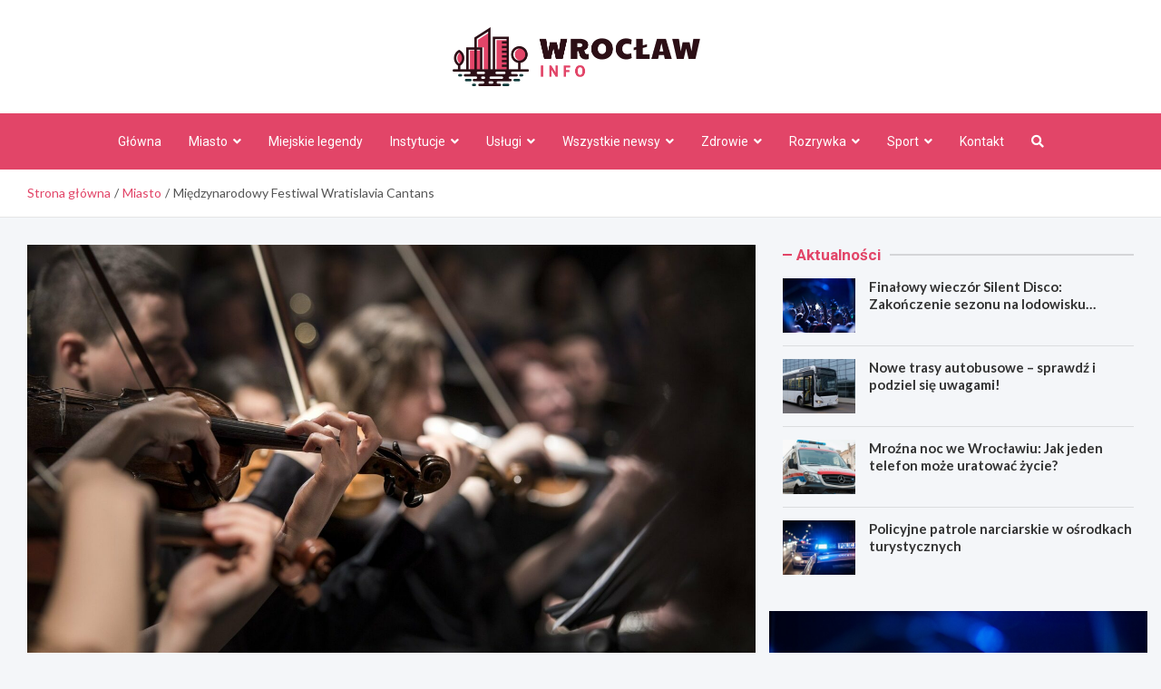

--- FILE ---
content_type: text/html; charset=UTF-8
request_url: https://wroclawinfo.pl/miedzynarodowy-festiwal-wratislavia-cantans/
body_size: 21844
content:
<!doctype html>
<html lang="pl-PL">
<head>
	<meta charset="UTF-8">
	<meta name="viewport" content="width=device-width, initial-scale=1, shrink-to-fit=no">
	<link rel="profile" href="https://gmpg.org/xfn/11">

	<meta name='robots' content='index, follow, max-image-preview:large, max-snippet:-1, max-video-preview:-1' />

	<!-- This site is optimized with the Yoast SEO plugin v26.8 - https://yoast.com/product/yoast-seo-wordpress/ -->
	<title>Międzynarodowy Festiwal Wratislavia Cantans - Wrocław Info</title>
	<link rel="canonical" href="https://wroclawinfo.pl/miedzynarodowy-festiwal-wratislavia-cantans/" />
	<meta property="og:locale" content="pl_PL" />
	<meta property="og:type" content="article" />
	<meta property="og:title" content="Międzynarodowy Festiwal Wratislavia Cantans - Wrocław Info" />
	<meta property="og:description" content="Już 3 września rozpocznie się Miedzynarodowy Festiwal Wratislavia Cantans. Jest to jeden z najważniejszych festiwali muzyki klasycznej w całej Europie. W tym roku&hellip;" />
	<meta property="og:url" content="https://wroclawinfo.pl/miedzynarodowy-festiwal-wratislavia-cantans/" />
	<meta property="og:site_name" content="Wrocław Info" />
	<meta property="article:published_time" content="2021-08-28T14:51:35+00:00" />
	<meta property="article:modified_time" content="2025-11-15T20:30:52+00:00" />
	<meta property="og:image" content="https://wroclawinfo.pl/wp-content/uploads/2021/08/violins-1838390_1920.jpg" />
	<meta property="og:image:width" content="1920" />
	<meta property="og:image:height" content="1281" />
	<meta property="og:image:type" content="image/jpeg" />
	<meta name="author" content="Paulina Adamczyk" />
	<meta name="twitter:card" content="summary_large_image" />
	<meta name="twitter:label1" content="Napisane przez" />
	<meta name="twitter:data1" content="Paulina Adamczyk" />
	<meta name="twitter:label2" content="Szacowany czas czytania" />
	<meta name="twitter:data2" content="2 minuty" />
	<script type="application/ld+json" class="yoast-schema-graph">{"@context":"https://schema.org","@graph":[{"@type":"Article","@id":"https://wroclawinfo.pl/miedzynarodowy-festiwal-wratislavia-cantans/#article","isPartOf":{"@id":"https://wroclawinfo.pl/miedzynarodowy-festiwal-wratislavia-cantans/"},"author":{"name":"Paulina Adamczyk","@id":"https://wroclawinfo.pl/#/schema/person/944e3222fceb4505d215af13b91e1d88"},"headline":"Międzynarodowy Festiwal Wratislavia Cantans","datePublished":"2021-08-28T14:51:35+00:00","dateModified":"2025-11-15T20:30:52+00:00","mainEntityOfPage":{"@id":"https://wroclawinfo.pl/miedzynarodowy-festiwal-wratislavia-cantans/"},"wordCount":411,"publisher":{"@id":"https://wroclawinfo.pl/#organization"},"image":{"@id":"https://wroclawinfo.pl/miedzynarodowy-festiwal-wratislavia-cantans/#primaryimage"},"thumbnailUrl":"https://wroclawinfo.pl/wp-content/uploads/2021/08/violins-1838390_1920.jpg","articleSection":["Miasto"],"inLanguage":"pl-PL"},{"@type":"WebPage","@id":"https://wroclawinfo.pl/miedzynarodowy-festiwal-wratislavia-cantans/","url":"https://wroclawinfo.pl/miedzynarodowy-festiwal-wratislavia-cantans/","name":"Międzynarodowy Festiwal Wratislavia Cantans - Wrocław Info","isPartOf":{"@id":"https://wroclawinfo.pl/#website"},"primaryImageOfPage":{"@id":"https://wroclawinfo.pl/miedzynarodowy-festiwal-wratislavia-cantans/#primaryimage"},"image":{"@id":"https://wroclawinfo.pl/miedzynarodowy-festiwal-wratislavia-cantans/#primaryimage"},"thumbnailUrl":"https://wroclawinfo.pl/wp-content/uploads/2021/08/violins-1838390_1920.jpg","datePublished":"2021-08-28T14:51:35+00:00","dateModified":"2025-11-15T20:30:52+00:00","breadcrumb":{"@id":"https://wroclawinfo.pl/miedzynarodowy-festiwal-wratislavia-cantans/#breadcrumb"},"inLanguage":"pl-PL","potentialAction":[{"@type":"ReadAction","target":["https://wroclawinfo.pl/miedzynarodowy-festiwal-wratislavia-cantans/"]}]},{"@type":"ImageObject","inLanguage":"pl-PL","@id":"https://wroclawinfo.pl/miedzynarodowy-festiwal-wratislavia-cantans/#primaryimage","url":"https://wroclawinfo.pl/wp-content/uploads/2021/08/violins-1838390_1920.jpg","contentUrl":"https://wroclawinfo.pl/wp-content/uploads/2021/08/violins-1838390_1920.jpg","width":1920,"height":1281},{"@type":"BreadcrumbList","@id":"https://wroclawinfo.pl/miedzynarodowy-festiwal-wratislavia-cantans/#breadcrumb","itemListElement":[{"@type":"ListItem","position":1,"name":"Home","item":"https://wroclawinfo.pl/"},{"@type":"ListItem","position":2,"name":"Międzynarodowy Festiwal Wratislavia Cantans"}]},{"@type":"WebSite","@id":"https://wroclawinfo.pl/#website","url":"https://wroclawinfo.pl/","name":"Wrocław Info","description":"","publisher":{"@id":"https://wroclawinfo.pl/#organization"},"potentialAction":[{"@type":"SearchAction","target":{"@type":"EntryPoint","urlTemplate":"https://wroclawinfo.pl/?s={search_term_string}"},"query-input":{"@type":"PropertyValueSpecification","valueRequired":true,"valueName":"search_term_string"}}],"inLanguage":"pl-PL"},{"@type":"Organization","@id":"https://wroclawinfo.pl/#organization","name":"Wrocław Info","url":"https://wroclawinfo.pl/","logo":{"@type":"ImageObject","inLanguage":"pl-PL","@id":"https://wroclawinfo.pl/#/schema/logo/image/","url":"https://wroclawinfo.pl/wp-content/uploads/2022/03/a_131.png","contentUrl":"https://wroclawinfo.pl/wp-content/uploads/2022/03/a_131.png","width":545,"height":130,"caption":"Wrocław Info"},"image":{"@id":"https://wroclawinfo.pl/#/schema/logo/image/"}},{"@type":"Person","@id":"https://wroclawinfo.pl/#/schema/person/944e3222fceb4505d215af13b91e1d88","name":"Paulina Adamczyk","image":{"@type":"ImageObject","inLanguage":"pl-PL","@id":"https://wroclawinfo.pl/#/schema/person/image/","url":"https://secure.gravatar.com/avatar/c7b5b193ae9e48d3a06ccdeac9bddf2d9715f2605a4b041f209fe726c18fe240?s=96&d=mm&r=g","contentUrl":"https://secure.gravatar.com/avatar/c7b5b193ae9e48d3a06ccdeac9bddf2d9715f2605a4b041f209fe726c18fe240?s=96&d=mm&r=g","caption":"Paulina Adamczyk"},"url":"https://wroclawinfo.pl/author/admin/"}]}</script>
	<!-- / Yoast SEO plugin. -->


<link rel='dns-prefetch' href='//fonts.googleapis.com' />
<link rel="alternate" type="application/rss+xml" title="Wrocław Info &raquo; Kanał z wpisami" href="https://wroclawinfo.pl/feed/" />
<link rel="alternate" type="application/rss+xml" title="Wrocław Info &raquo; Kanał z komentarzami" href="https://wroclawinfo.pl/comments/feed/" />
<link rel="alternate" title="oEmbed (JSON)" type="application/json+oembed" href="https://wroclawinfo.pl/wp-json/oembed/1.0/embed?url=https%3A%2F%2Fwroclawinfo.pl%2Fmiedzynarodowy-festiwal-wratislavia-cantans%2F" />
<link rel="alternate" title="oEmbed (XML)" type="text/xml+oembed" href="https://wroclawinfo.pl/wp-json/oembed/1.0/embed?url=https%3A%2F%2Fwroclawinfo.pl%2Fmiedzynarodowy-festiwal-wratislavia-cantans%2F&#038;format=xml" />
<style id='wp-img-auto-sizes-contain-inline-css' type='text/css'>
img:is([sizes=auto i],[sizes^="auto," i]){contain-intrinsic-size:3000px 1500px}
/*# sourceURL=wp-img-auto-sizes-contain-inline-css */
</style>
<style id='wp-emoji-styles-inline-css' type='text/css'>

	img.wp-smiley, img.emoji {
		display: inline !important;
		border: none !important;
		box-shadow: none !important;
		height: 1em !important;
		width: 1em !important;
		margin: 0 0.07em !important;
		vertical-align: -0.1em !important;
		background: none !important;
		padding: 0 !important;
	}
/*# sourceURL=wp-emoji-styles-inline-css */
</style>
<style id='wp-block-library-inline-css' type='text/css'>
:root{--wp-block-synced-color:#7a00df;--wp-block-synced-color--rgb:122,0,223;--wp-bound-block-color:var(--wp-block-synced-color);--wp-editor-canvas-background:#ddd;--wp-admin-theme-color:#007cba;--wp-admin-theme-color--rgb:0,124,186;--wp-admin-theme-color-darker-10:#006ba1;--wp-admin-theme-color-darker-10--rgb:0,107,160.5;--wp-admin-theme-color-darker-20:#005a87;--wp-admin-theme-color-darker-20--rgb:0,90,135;--wp-admin-border-width-focus:2px}@media (min-resolution:192dpi){:root{--wp-admin-border-width-focus:1.5px}}.wp-element-button{cursor:pointer}:root .has-very-light-gray-background-color{background-color:#eee}:root .has-very-dark-gray-background-color{background-color:#313131}:root .has-very-light-gray-color{color:#eee}:root .has-very-dark-gray-color{color:#313131}:root .has-vivid-green-cyan-to-vivid-cyan-blue-gradient-background{background:linear-gradient(135deg,#00d084,#0693e3)}:root .has-purple-crush-gradient-background{background:linear-gradient(135deg,#34e2e4,#4721fb 50%,#ab1dfe)}:root .has-hazy-dawn-gradient-background{background:linear-gradient(135deg,#faaca8,#dad0ec)}:root .has-subdued-olive-gradient-background{background:linear-gradient(135deg,#fafae1,#67a671)}:root .has-atomic-cream-gradient-background{background:linear-gradient(135deg,#fdd79a,#004a59)}:root .has-nightshade-gradient-background{background:linear-gradient(135deg,#330968,#31cdcf)}:root .has-midnight-gradient-background{background:linear-gradient(135deg,#020381,#2874fc)}:root{--wp--preset--font-size--normal:16px;--wp--preset--font-size--huge:42px}.has-regular-font-size{font-size:1em}.has-larger-font-size{font-size:2.625em}.has-normal-font-size{font-size:var(--wp--preset--font-size--normal)}.has-huge-font-size{font-size:var(--wp--preset--font-size--huge)}.has-text-align-center{text-align:center}.has-text-align-left{text-align:left}.has-text-align-right{text-align:right}.has-fit-text{white-space:nowrap!important}#end-resizable-editor-section{display:none}.aligncenter{clear:both}.items-justified-left{justify-content:flex-start}.items-justified-center{justify-content:center}.items-justified-right{justify-content:flex-end}.items-justified-space-between{justify-content:space-between}.screen-reader-text{border:0;clip-path:inset(50%);height:1px;margin:-1px;overflow:hidden;padding:0;position:absolute;width:1px;word-wrap:normal!important}.screen-reader-text:focus{background-color:#ddd;clip-path:none;color:#444;display:block;font-size:1em;height:auto;left:5px;line-height:normal;padding:15px 23px 14px;text-decoration:none;top:5px;width:auto;z-index:100000}html :where(.has-border-color){border-style:solid}html :where([style*=border-top-color]){border-top-style:solid}html :where([style*=border-right-color]){border-right-style:solid}html :where([style*=border-bottom-color]){border-bottom-style:solid}html :where([style*=border-left-color]){border-left-style:solid}html :where([style*=border-width]){border-style:solid}html :where([style*=border-top-width]){border-top-style:solid}html :where([style*=border-right-width]){border-right-style:solid}html :where([style*=border-bottom-width]){border-bottom-style:solid}html :where([style*=border-left-width]){border-left-style:solid}html :where(img[class*=wp-image-]){height:auto;max-width:100%}:where(figure){margin:0 0 1em}html :where(.is-position-sticky){--wp-admin--admin-bar--position-offset:var(--wp-admin--admin-bar--height,0px)}@media screen and (max-width:600px){html :where(.is-position-sticky){--wp-admin--admin-bar--position-offset:0px}}

/*# sourceURL=wp-block-library-inline-css */
</style><style id='global-styles-inline-css' type='text/css'>
:root{--wp--preset--aspect-ratio--square: 1;--wp--preset--aspect-ratio--4-3: 4/3;--wp--preset--aspect-ratio--3-4: 3/4;--wp--preset--aspect-ratio--3-2: 3/2;--wp--preset--aspect-ratio--2-3: 2/3;--wp--preset--aspect-ratio--16-9: 16/9;--wp--preset--aspect-ratio--9-16: 9/16;--wp--preset--color--black: #000000;--wp--preset--color--cyan-bluish-gray: #abb8c3;--wp--preset--color--white: #ffffff;--wp--preset--color--pale-pink: #f78da7;--wp--preset--color--vivid-red: #cf2e2e;--wp--preset--color--luminous-vivid-orange: #ff6900;--wp--preset--color--luminous-vivid-amber: #fcb900;--wp--preset--color--light-green-cyan: #7bdcb5;--wp--preset--color--vivid-green-cyan: #00d084;--wp--preset--color--pale-cyan-blue: #8ed1fc;--wp--preset--color--vivid-cyan-blue: #0693e3;--wp--preset--color--vivid-purple: #9b51e0;--wp--preset--gradient--vivid-cyan-blue-to-vivid-purple: linear-gradient(135deg,rgb(6,147,227) 0%,rgb(155,81,224) 100%);--wp--preset--gradient--light-green-cyan-to-vivid-green-cyan: linear-gradient(135deg,rgb(122,220,180) 0%,rgb(0,208,130) 100%);--wp--preset--gradient--luminous-vivid-amber-to-luminous-vivid-orange: linear-gradient(135deg,rgb(252,185,0) 0%,rgb(255,105,0) 100%);--wp--preset--gradient--luminous-vivid-orange-to-vivid-red: linear-gradient(135deg,rgb(255,105,0) 0%,rgb(207,46,46) 100%);--wp--preset--gradient--very-light-gray-to-cyan-bluish-gray: linear-gradient(135deg,rgb(238,238,238) 0%,rgb(169,184,195) 100%);--wp--preset--gradient--cool-to-warm-spectrum: linear-gradient(135deg,rgb(74,234,220) 0%,rgb(151,120,209) 20%,rgb(207,42,186) 40%,rgb(238,44,130) 60%,rgb(251,105,98) 80%,rgb(254,248,76) 100%);--wp--preset--gradient--blush-light-purple: linear-gradient(135deg,rgb(255,206,236) 0%,rgb(152,150,240) 100%);--wp--preset--gradient--blush-bordeaux: linear-gradient(135deg,rgb(254,205,165) 0%,rgb(254,45,45) 50%,rgb(107,0,62) 100%);--wp--preset--gradient--luminous-dusk: linear-gradient(135deg,rgb(255,203,112) 0%,rgb(199,81,192) 50%,rgb(65,88,208) 100%);--wp--preset--gradient--pale-ocean: linear-gradient(135deg,rgb(255,245,203) 0%,rgb(182,227,212) 50%,rgb(51,167,181) 100%);--wp--preset--gradient--electric-grass: linear-gradient(135deg,rgb(202,248,128) 0%,rgb(113,206,126) 100%);--wp--preset--gradient--midnight: linear-gradient(135deg,rgb(2,3,129) 0%,rgb(40,116,252) 100%);--wp--preset--font-size--small: 13px;--wp--preset--font-size--medium: 20px;--wp--preset--font-size--large: 36px;--wp--preset--font-size--x-large: 42px;--wp--preset--spacing--20: 0.44rem;--wp--preset--spacing--30: 0.67rem;--wp--preset--spacing--40: 1rem;--wp--preset--spacing--50: 1.5rem;--wp--preset--spacing--60: 2.25rem;--wp--preset--spacing--70: 3.38rem;--wp--preset--spacing--80: 5.06rem;--wp--preset--shadow--natural: 6px 6px 9px rgba(0, 0, 0, 0.2);--wp--preset--shadow--deep: 12px 12px 50px rgba(0, 0, 0, 0.4);--wp--preset--shadow--sharp: 6px 6px 0px rgba(0, 0, 0, 0.2);--wp--preset--shadow--outlined: 6px 6px 0px -3px rgb(255, 255, 255), 6px 6px rgb(0, 0, 0);--wp--preset--shadow--crisp: 6px 6px 0px rgb(0, 0, 0);}:where(.is-layout-flex){gap: 0.5em;}:where(.is-layout-grid){gap: 0.5em;}body .is-layout-flex{display: flex;}.is-layout-flex{flex-wrap: wrap;align-items: center;}.is-layout-flex > :is(*, div){margin: 0;}body .is-layout-grid{display: grid;}.is-layout-grid > :is(*, div){margin: 0;}:where(.wp-block-columns.is-layout-flex){gap: 2em;}:where(.wp-block-columns.is-layout-grid){gap: 2em;}:where(.wp-block-post-template.is-layout-flex){gap: 1.25em;}:where(.wp-block-post-template.is-layout-grid){gap: 1.25em;}.has-black-color{color: var(--wp--preset--color--black) !important;}.has-cyan-bluish-gray-color{color: var(--wp--preset--color--cyan-bluish-gray) !important;}.has-white-color{color: var(--wp--preset--color--white) !important;}.has-pale-pink-color{color: var(--wp--preset--color--pale-pink) !important;}.has-vivid-red-color{color: var(--wp--preset--color--vivid-red) !important;}.has-luminous-vivid-orange-color{color: var(--wp--preset--color--luminous-vivid-orange) !important;}.has-luminous-vivid-amber-color{color: var(--wp--preset--color--luminous-vivid-amber) !important;}.has-light-green-cyan-color{color: var(--wp--preset--color--light-green-cyan) !important;}.has-vivid-green-cyan-color{color: var(--wp--preset--color--vivid-green-cyan) !important;}.has-pale-cyan-blue-color{color: var(--wp--preset--color--pale-cyan-blue) !important;}.has-vivid-cyan-blue-color{color: var(--wp--preset--color--vivid-cyan-blue) !important;}.has-vivid-purple-color{color: var(--wp--preset--color--vivid-purple) !important;}.has-black-background-color{background-color: var(--wp--preset--color--black) !important;}.has-cyan-bluish-gray-background-color{background-color: var(--wp--preset--color--cyan-bluish-gray) !important;}.has-white-background-color{background-color: var(--wp--preset--color--white) !important;}.has-pale-pink-background-color{background-color: var(--wp--preset--color--pale-pink) !important;}.has-vivid-red-background-color{background-color: var(--wp--preset--color--vivid-red) !important;}.has-luminous-vivid-orange-background-color{background-color: var(--wp--preset--color--luminous-vivid-orange) !important;}.has-luminous-vivid-amber-background-color{background-color: var(--wp--preset--color--luminous-vivid-amber) !important;}.has-light-green-cyan-background-color{background-color: var(--wp--preset--color--light-green-cyan) !important;}.has-vivid-green-cyan-background-color{background-color: var(--wp--preset--color--vivid-green-cyan) !important;}.has-pale-cyan-blue-background-color{background-color: var(--wp--preset--color--pale-cyan-blue) !important;}.has-vivid-cyan-blue-background-color{background-color: var(--wp--preset--color--vivid-cyan-blue) !important;}.has-vivid-purple-background-color{background-color: var(--wp--preset--color--vivid-purple) !important;}.has-black-border-color{border-color: var(--wp--preset--color--black) !important;}.has-cyan-bluish-gray-border-color{border-color: var(--wp--preset--color--cyan-bluish-gray) !important;}.has-white-border-color{border-color: var(--wp--preset--color--white) !important;}.has-pale-pink-border-color{border-color: var(--wp--preset--color--pale-pink) !important;}.has-vivid-red-border-color{border-color: var(--wp--preset--color--vivid-red) !important;}.has-luminous-vivid-orange-border-color{border-color: var(--wp--preset--color--luminous-vivid-orange) !important;}.has-luminous-vivid-amber-border-color{border-color: var(--wp--preset--color--luminous-vivid-amber) !important;}.has-light-green-cyan-border-color{border-color: var(--wp--preset--color--light-green-cyan) !important;}.has-vivid-green-cyan-border-color{border-color: var(--wp--preset--color--vivid-green-cyan) !important;}.has-pale-cyan-blue-border-color{border-color: var(--wp--preset--color--pale-cyan-blue) !important;}.has-vivid-cyan-blue-border-color{border-color: var(--wp--preset--color--vivid-cyan-blue) !important;}.has-vivid-purple-border-color{border-color: var(--wp--preset--color--vivid-purple) !important;}.has-vivid-cyan-blue-to-vivid-purple-gradient-background{background: var(--wp--preset--gradient--vivid-cyan-blue-to-vivid-purple) !important;}.has-light-green-cyan-to-vivid-green-cyan-gradient-background{background: var(--wp--preset--gradient--light-green-cyan-to-vivid-green-cyan) !important;}.has-luminous-vivid-amber-to-luminous-vivid-orange-gradient-background{background: var(--wp--preset--gradient--luminous-vivid-amber-to-luminous-vivid-orange) !important;}.has-luminous-vivid-orange-to-vivid-red-gradient-background{background: var(--wp--preset--gradient--luminous-vivid-orange-to-vivid-red) !important;}.has-very-light-gray-to-cyan-bluish-gray-gradient-background{background: var(--wp--preset--gradient--very-light-gray-to-cyan-bluish-gray) !important;}.has-cool-to-warm-spectrum-gradient-background{background: var(--wp--preset--gradient--cool-to-warm-spectrum) !important;}.has-blush-light-purple-gradient-background{background: var(--wp--preset--gradient--blush-light-purple) !important;}.has-blush-bordeaux-gradient-background{background: var(--wp--preset--gradient--blush-bordeaux) !important;}.has-luminous-dusk-gradient-background{background: var(--wp--preset--gradient--luminous-dusk) !important;}.has-pale-ocean-gradient-background{background: var(--wp--preset--gradient--pale-ocean) !important;}.has-electric-grass-gradient-background{background: var(--wp--preset--gradient--electric-grass) !important;}.has-midnight-gradient-background{background: var(--wp--preset--gradient--midnight) !important;}.has-small-font-size{font-size: var(--wp--preset--font-size--small) !important;}.has-medium-font-size{font-size: var(--wp--preset--font-size--medium) !important;}.has-large-font-size{font-size: var(--wp--preset--font-size--large) !important;}.has-x-large-font-size{font-size: var(--wp--preset--font-size--x-large) !important;}
/*# sourceURL=global-styles-inline-css */
</style>

<style id='classic-theme-styles-inline-css' type='text/css'>
/*! This file is auto-generated */
.wp-block-button__link{color:#fff;background-color:#32373c;border-radius:9999px;box-shadow:none;text-decoration:none;padding:calc(.667em + 2px) calc(1.333em + 2px);font-size:1.125em}.wp-block-file__button{background:#32373c;color:#fff;text-decoration:none}
/*# sourceURL=/wp-includes/css/classic-themes.min.css */
</style>
<link rel='stylesheet' id='bootstrap-style-css' href='https://wroclawinfo.pl/wp-content/themes/meta-news-pro/assets/library/bootstrap/css/bootstrap.min.css?ver=4.0.0' type='text/css' media='all' />
<link rel='stylesheet' id='font-awesome-style-css' href='https://wroclawinfo.pl/wp-content/themes/meta-news-pro/assets/library/font-awesome/css/all.min.css?ver=6.9' type='text/css' media='all' />
<link rel='stylesheet' id='meta-news-google-fonts-css' href='//fonts.googleapis.com/css?family=Lato%3A300%2C300i%2C400%2C400i%2C500%2C500i%2C700%2C700i%7CRoboto%3A300%2C300i%2C400%2C400i%2C500%2C500i%2C700%2C700i&#038;ver=6.9' type='text/css' media='all' />
<link rel='stylesheet' id='owl-carousel-css' href='https://wroclawinfo.pl/wp-content/themes/meta-news-pro/assets/library/owl-carousel/owl.carousel.min.css?ver=2.3.4' type='text/css' media='all' />
<link rel='stylesheet' id='meta-news-style-css' href='https://wroclawinfo.pl/wp-content/themes/meta-news-pro/style.css?ver=6.9' type='text/css' media='all' />
<script type="text/javascript" src="https://wroclawinfo.pl/wp-includes/js/jquery/jquery.min.js?ver=3.7.1" id="jquery-core-js"></script>
<script type="text/javascript" src="https://wroclawinfo.pl/wp-includes/js/jquery/jquery-migrate.min.js?ver=3.4.1" id="jquery-migrate-js"></script>
<link rel="https://api.w.org/" href="https://wroclawinfo.pl/wp-json/" /><link rel="alternate" title="JSON" type="application/json" href="https://wroclawinfo.pl/wp-json/wp/v2/posts/14886" /><link rel="EditURI" type="application/rsd+xml" title="RSD" href="https://wroclawinfo.pl/xmlrpc.php?rsd" />
<meta name="generator" content="WordPress 6.9" />
<link rel='shortlink' href='https://wroclawinfo.pl/?p=14886' />

	<style type="text/css">
		/* Font Family > Content */
			body,
			input,
			textarea,
			select {
				font-family: 'Lato', sans-serif;
			}
		/* Font Family > All Headings/Titles */
			.h1, .h2, .h3, .h4, .h5, .h6, h1, h2, h3, h4, h5, h6 {
				font-family: 'Lato', sans-serif;
			}
		/* Font Family > All Titles/Meta */
			.site-description,
			.info-bar,
			.main-navigation li,
			.top-stories-bar .top-stories-label .label-txt,
			.entry-meta,
			.stories-title,
			.widget-title,
			.site-footer-navbar,
			.site-info {
				font-family: 'Roboto', sans-serif;
			}
				@media (min-width: 768px) {
				}
		/* Color Scheme > links */
			::selection {
				background-color: #e24568;
				color: #fff;
			}
			::-moz-selection {
				background-color: #e24568;
				color: #fff;
			}
			a,
			a:hover,
			.entry-title a:hover,
			.entry-title a:focus,
			.entry-meta a:hover,
			.entry-meta a:focus,
			.entry-meta .tag-links a,
			.navigation.post-navigation .nav-links a:hover,
			.comment-metadata a.comment-edit-link,
			.widget ul li a:hover,
			.widget_tag_cloud a:hover,
			.widget_archive li a[aria-current="page"],
			.widget_categories .current-cat a,
			.widget_nav_menu ul li.current_page_item > a,
			.widget_nav_menu ul li.current_page_ancestor > a,
			.widget_nav_menu ul li.current-menu-item > a,
			.widget_nav_menu ul li.current-menu-ancestor > a,
			.widget_pages ul li.current_page_item > a,
			.widget_pages ul li.current_page_ancestor > a,
			.woocommerce.widget_product_categories ul.product-categories .current-cat-parent > a,
			.woocommerce.widget_product_categories ul.product-categories .current-cat > a,
			.woocommerce .star-rating,
			.woocommerce .star-rating:before,
			.woocommerce-MyAccount-navigation ul li:hover a,
			.woocommerce-MyAccount-navigation ul li.is-active a,
			.top-stories-bar .entry-title a:hover,
			.top-stories-bar .entry-title a:focus {
				color: #e24568;
			}
		/* Color Scheme > Navigation */
			.navbar {
				background-color: #e24568;
			}
			.main-navigation li ul li:hover > a,
			.main-navigation li ul li:focus > a,
			.main-navigation li ul li:focus-within > a,
			.main-navigation li ul li.current-menu-item > a,
			.main-navigation li ul li.current-menu-ancestor > a,
			.main-navigation li ul li.current_page_item > a,
			.main-navigation li ul li.current_page_ancestor > a {
				color: #e24568;
			}
			@media (max-width: 991px) {
				.main-navigation li:hover > a,
				.main-navigation li:focus > a,
				.main-navigation li:focus-within > a,
				.main-navigation li.current_page_item > a,
				.main-navigation li.current_page_ancestor > a,
				.main-navigation li.current-menu-item > a,
				.main-navigation li.current-menu-ancestor > a,
				.main-navigation li ul li:hover > a,
				.main-navigation li ul li:focus > a,
				.main-navigation li ul li:focus-within > a,
				.main-navigation li ul li.current-menu-item > a,
				.main-navigation li ul li.current-menu-ancestor > a,
				.main-navigation li ul li.current_page_item > a,
				.main-navigation li ul li.current_page_ancestor > a {
					color: #e24568;
				}
			}
		/* Color Scheme > Buttons */
			.btn-theme,
			.btn-outline-theme:hover,
			input[type="reset"],
			input[type="button"],
			input[type="submit"],
			button,
			.back-to-top a,
			.navigation.pagination .page-numbers.current,
			.navigation.pagination a.page-numbers:hover,
			.page-links .post-page-numbers.current,
			.page-links a.post-page-numbers:hover,
			.woocommerce #respond input#submit,
			.woocommerce a.button,
			.woocommerce button.button,
			.woocommerce input.button,
			.woocommerce #respond input#submit.alt,
			.woocommerce a.button.alt,
			.woocommerce button.button.alt,
			.woocommerce input.button.alt,
			.woocommerce #respond input#submit.disabled,
			.woocommerce #respond input#submit:disabled,
			.woocommerce #respond input#submit:disabled[disabled],
			.woocommerce a.button.disabled,
			.woocommerce a.button:disabled,
			.woocommerce a.button:disabled[disabled],
			.woocommerce button.button.disabled,
			.woocommerce button.button:disabled,
			.woocommerce button.button:disabled[disabled],
			.woocommerce input.button.disabled,
			.woocommerce input.button:disabled,
			.woocommerce input.button:disabled[disabled],
			.woocommerce #respond input#submit.disabled:hover,
			.woocommerce #respond input#submit:disabled:hover,
			.woocommerce #respond input#submit:disabled[disabled]:hover,
			.woocommerce a.button.disabled:hover,
			.woocommerce a.button:disabled:hover,
			.woocommerce a.button:disabled[disabled]:hover,
			.woocommerce button.button.disabled:hover,
			.woocommerce button.button:disabled:hover,
			.woocommerce button.button:disabled[disabled]:hover,
			.woocommerce input.button.disabled:hover,
			.woocommerce input.button:disabled:hover,
			.woocommerce input.button:disabled[disabled]:hover,
			.woocommerce span.onsale,
			.woocommerce .widget_price_filter .ui-slider .ui-slider-range,
			.woocommerce .widget_price_filter .ui-slider .ui-slider-handle,
			.woocommerce nav.woocommerce-pagination ul li .page-numbers:hover,
			.woocommerce nav.woocommerce-pagination ul li .page-numbers:focus,
			.woocommerce nav.woocommerce-pagination ul li .page-numbers.current,
			.wp-block-search .wp-block-search__button {
				background-color: #e24568;
			}
			.btn-outline-theme {
				border-color: #e24568;
			}
			.btn-outline-theme {
				color: #e24568;
			}
		/* Color Scheme > Elements */
			.theme-color,
			.format-quote blockquote:before,
			.hentry.sticky .entry-header:before,
			.format-audio .post-content:after,
			.format-image .post-content:after,
			.format-video .post-content:after,
			.format-audio .entry-header:after,
			.format-image .entry-header:after,
			.format-video .entry-header:after {
				color: #e24568;
			}
			.theme-bg-color,
			#search-modal.modal .search-form:after,
			.title-style-8 .widget-title span,
			.title-style-8 .stories-title span,
			.title-style-8 .meta-news-widget-recent-posts .nav-link.widget-title:hover,
			.title-style-8 .meta-news-widget-recent-posts .nav-link.widget-title:hover span,
			.title-style-8 .meta-news-widget-recent-posts .nav-link.widget-title.active,
			.title-style-8 .meta-news-widget-recent-posts .nav-link.widget-title.active span {
				background-color: #e24568;
			}
			.title-style-4 .widget-title:before,
			.title-style-4 .stories-title:before,
			.title-style-6 .widget-title,
			.title-style-6 .stories-title,
			.title-style-8 .widget-title,
			.title-style-8 .stories-title,
			.title-style-4 .meta-news-widget-recent-posts .nav-link.widget-title:hover span,
			.title-style-4 .meta-news-widget-recent-posts .nav-link.widget-title.active span,
			.title-style-6 .meta-news-widget-recent-posts .nav-link.widget-title:hover span,
			.title-style-6 .meta-news-widget-recent-posts .nav-link.widget-title.active span,
			.title-style-8 .meta-news-widget-recent-posts .nav-link.widget-title:hover,
			.title-style-8 .meta-news-widget-recent-posts .nav-link.widget-title:hover span,
			.title-style-8 .meta-news-widget-recent-posts .nav-link.widget-title.active,
			.title-style-8 .meta-news-widget-recent-posts .nav-link.widget-title.active span {
				border-color: #e24568;
			}
		/* Color Scheme > Footer Info Bar */
		.site-info {
			background-color: #e24568;
		}
		/* Elements Color > Theme Secondary Color */
			.btn-read-more,
			.btn-read-more:hover,
			.site-footer .widget-area .btn-read-more,
			.site-footer .widget-area .btn-read-more:hover {
				color: #e24568;
			}
			.btn-read-more .read-more-icon svg {
				fill: #e24568;
			}
			.stories-title:before,
			.widget-title:before,
			.title-style-7 .widget-title,
			.title-style-7 .stories-title,
			.title-style-9 .widget-title span,
			.title-style-9 .stories-title span,
			.meta-news-widget-recent-posts .nav-link:hover span,
			.meta-news-widget-recent-posts .nav-link.active span,
			.title-style-5 .meta-news-widget-recent-posts .nav-link.widget-title:hover span,
			.title-style-5 .meta-news-widget-recent-posts .nav-link.widget-title.active span,
			.title-style-7 .meta-news-widget-recent-posts .nav-link.widget-title:hover span,
			.title-style-7 .meta-news-widget-recent-posts .nav-link.widget-title.active span,
			.title-style-9 .meta-news-widget-recent-posts .nav-link.widget-title:hover span,
			.title-style-9 .meta-news-widget-recent-posts .nav-link.widget-title.active span,
			.hot-news-bar .entry-header,
			.hot-news-bar.hot-news-center .entry-title,
			.featured-banner .featured-slider .post-block .entry-header {
				border-color: #e24568;
			}
		/* Elements Color > Top Stories Label */
			.top-stories-bar .top-stories-label,
			.top-stories-bar.label-fluid .top-stories-label-wrap:before,
			.top-stories-label.top-stories-label-3:after,
			.top-stories-label.top-stories-label-6:after,
			.top-stories-label.top-stories-label-6:before {
				background-color: #e24568;
			}
			.top-stories-label.top-stories-label-4:after,
			.top-stories-label.top-stories-label-5:after {
				border-color: transparent transparent transparent #e24568;
			}
			body.rtl .top-stories-label.top-stories-label-4:after,
			body.rtl .top-stories-label.top-stories-label-5:after {
				border-color: transparent #e24568 transparent transparent ;
			}
		/* Category Color > Aktualności */
				.entry-meta.category-meta .cat-links a.cat-links-223,
				.entry-meta.category-meta .cat-links a.cat-links-223:hover,
				.site-footer .widget-area .entry-meta.category-meta .cat-links a.cat-links-223,
				.site-footer .widget-area .entry-meta.category-meta .cat-links a.cat-links-223:hover {
					color: #e24568;
				}
				.post-block .entry-meta.category-meta .cat-links a.cat-links-223,
				.site-footer .widget-area .post-block .entry-meta.category-meta .cat-links a.cat-links-223,
				.post-block .entry-meta.category-meta .cat-links a.cat-links-223:hover,
				.site-footer .widget-area .post-block .entry-meta.category-meta .cat-links a.cat-links-223:hover {
					background-color: #e24568;
					color: #fff;
				}
				.post-block .entry-meta.category-meta .cat-links a.cat-links-223:hover,
				.site-footer .widget-area .post-block .entry-meta.category-meta .cat-links a.cat-links-223:hover {
					color: rgba(255, 255, 255, 0.85);
				}
			/* Category Color > Biznes */
				.entry-meta.category-meta .cat-links a.cat-links-801,
				.entry-meta.category-meta .cat-links a.cat-links-801:hover,
				.site-footer .widget-area .entry-meta.category-meta .cat-links a.cat-links-801,
				.site-footer .widget-area .entry-meta.category-meta .cat-links a.cat-links-801:hover {
					color: #e24568;
				}
				.post-block .entry-meta.category-meta .cat-links a.cat-links-801,
				.site-footer .widget-area .post-block .entry-meta.category-meta .cat-links a.cat-links-801,
				.post-block .entry-meta.category-meta .cat-links a.cat-links-801:hover,
				.site-footer .widget-area .post-block .entry-meta.category-meta .cat-links a.cat-links-801:hover {
					background-color: #e24568;
					color: #fff;
				}
				.post-block .entry-meta.category-meta .cat-links a.cat-links-801:hover,
				.site-footer .widget-area .post-block .entry-meta.category-meta .cat-links a.cat-links-801:hover {
					color: rgba(255, 255, 255, 0.85);
				}
			/* Category Color > Infrastruktura */
				.entry-meta.category-meta .cat-links a.cat-links-94,
				.entry-meta.category-meta .cat-links a.cat-links-94:hover,
				.site-footer .widget-area .entry-meta.category-meta .cat-links a.cat-links-94,
				.site-footer .widget-area .entry-meta.category-meta .cat-links a.cat-links-94:hover {
					color: #e24568;
				}
				.post-block .entry-meta.category-meta .cat-links a.cat-links-94,
				.site-footer .widget-area .post-block .entry-meta.category-meta .cat-links a.cat-links-94,
				.post-block .entry-meta.category-meta .cat-links a.cat-links-94:hover,
				.site-footer .widget-area .post-block .entry-meta.category-meta .cat-links a.cat-links-94:hover {
					background-color: #e24568;
					color: #fff;
				}
				.post-block .entry-meta.category-meta .cat-links a.cat-links-94:hover,
				.site-footer .widget-area .post-block .entry-meta.category-meta .cat-links a.cat-links-94:hover {
					color: rgba(255, 255, 255, 0.85);
				}
			/* Category Color > Inwestycje */
				.entry-meta.category-meta .cat-links a.cat-links-89,
				.entry-meta.category-meta .cat-links a.cat-links-89:hover,
				.site-footer .widget-area .entry-meta.category-meta .cat-links a.cat-links-89,
				.site-footer .widget-area .entry-meta.category-meta .cat-links a.cat-links-89:hover {
					color: #e24568;
				}
				.post-block .entry-meta.category-meta .cat-links a.cat-links-89,
				.site-footer .widget-area .post-block .entry-meta.category-meta .cat-links a.cat-links-89,
				.post-block .entry-meta.category-meta .cat-links a.cat-links-89:hover,
				.site-footer .widget-area .post-block .entry-meta.category-meta .cat-links a.cat-links-89:hover {
					background-color: #e24568;
					color: #fff;
				}
				.post-block .entry-meta.category-meta .cat-links a.cat-links-89:hover,
				.site-footer .widget-area .post-block .entry-meta.category-meta .cat-links a.cat-links-89:hover {
					color: rgba(255, 255, 255, 0.85);
				}
			/* Category Color > Kościół */
				.entry-meta.category-meta .cat-links a.cat-links-211,
				.entry-meta.category-meta .cat-links a.cat-links-211:hover,
				.site-footer .widget-area .entry-meta.category-meta .cat-links a.cat-links-211,
				.site-footer .widget-area .entry-meta.category-meta .cat-links a.cat-links-211:hover {
					color: #e24568;
				}
				.post-block .entry-meta.category-meta .cat-links a.cat-links-211,
				.site-footer .widget-area .post-block .entry-meta.category-meta .cat-links a.cat-links-211,
				.post-block .entry-meta.category-meta .cat-links a.cat-links-211:hover,
				.site-footer .widget-area .post-block .entry-meta.category-meta .cat-links a.cat-links-211:hover {
					background-color: #e24568;
					color: #fff;
				}
				.post-block .entry-meta.category-meta .cat-links a.cat-links-211:hover,
				.site-footer .widget-area .post-block .entry-meta.category-meta .cat-links a.cat-links-211:hover {
					color: rgba(255, 255, 255, 0.85);
				}
			/* Category Color > Kryminalne */
				.entry-meta.category-meta .cat-links a.cat-links-114,
				.entry-meta.category-meta .cat-links a.cat-links-114:hover,
				.site-footer .widget-area .entry-meta.category-meta .cat-links a.cat-links-114,
				.site-footer .widget-area .entry-meta.category-meta .cat-links a.cat-links-114:hover {
					color: #e24568;
				}
				.post-block .entry-meta.category-meta .cat-links a.cat-links-114,
				.site-footer .widget-area .post-block .entry-meta.category-meta .cat-links a.cat-links-114,
				.post-block .entry-meta.category-meta .cat-links a.cat-links-114:hover,
				.site-footer .widget-area .post-block .entry-meta.category-meta .cat-links a.cat-links-114:hover {
					background-color: #e24568;
					color: #fff;
				}
				.post-block .entry-meta.category-meta .cat-links a.cat-links-114:hover,
				.site-footer .widget-area .post-block .entry-meta.category-meta .cat-links a.cat-links-114:hover {
					color: rgba(255, 255, 255, 0.85);
				}
			/* Category Color > Kultura */
				.entry-meta.category-meta .cat-links a.cat-links-799,
				.entry-meta.category-meta .cat-links a.cat-links-799:hover,
				.site-footer .widget-area .entry-meta.category-meta .cat-links a.cat-links-799,
				.site-footer .widget-area .entry-meta.category-meta .cat-links a.cat-links-799:hover {
					color: #e24568;
				}
				.post-block .entry-meta.category-meta .cat-links a.cat-links-799,
				.site-footer .widget-area .post-block .entry-meta.category-meta .cat-links a.cat-links-799,
				.post-block .entry-meta.category-meta .cat-links a.cat-links-799:hover,
				.site-footer .widget-area .post-block .entry-meta.category-meta .cat-links a.cat-links-799:hover {
					background-color: #e24568;
					color: #fff;
				}
				.post-block .entry-meta.category-meta .cat-links a.cat-links-799:hover,
				.site-footer .widget-area .post-block .entry-meta.category-meta .cat-links a.cat-links-799:hover {
					color: rgba(255, 255, 255, 0.85);
				}
			/* Category Color > Miasto */
				.entry-meta.category-meta .cat-links a.cat-links-82,
				.entry-meta.category-meta .cat-links a.cat-links-82:hover,
				.site-footer .widget-area .entry-meta.category-meta .cat-links a.cat-links-82,
				.site-footer .widget-area .entry-meta.category-meta .cat-links a.cat-links-82:hover {
					color: #e24568;
				}
				.post-block .entry-meta.category-meta .cat-links a.cat-links-82,
				.site-footer .widget-area .post-block .entry-meta.category-meta .cat-links a.cat-links-82,
				.post-block .entry-meta.category-meta .cat-links a.cat-links-82:hover,
				.site-footer .widget-area .post-block .entry-meta.category-meta .cat-links a.cat-links-82:hover {
					background-color: #e24568;
					color: #fff;
				}
				.post-block .entry-meta.category-meta .cat-links a.cat-links-82:hover,
				.site-footer .widget-area .post-block .entry-meta.category-meta .cat-links a.cat-links-82:hover {
					color: rgba(255, 255, 255, 0.85);
				}
			/* Category Color > Miejskie legendy */
				.entry-meta.category-meta .cat-links a.cat-links-87,
				.entry-meta.category-meta .cat-links a.cat-links-87:hover,
				.site-footer .widget-area .entry-meta.category-meta .cat-links a.cat-links-87,
				.site-footer .widget-area .entry-meta.category-meta .cat-links a.cat-links-87:hover {
					color: #e24568;
				}
				.post-block .entry-meta.category-meta .cat-links a.cat-links-87,
				.site-footer .widget-area .post-block .entry-meta.category-meta .cat-links a.cat-links-87,
				.post-block .entry-meta.category-meta .cat-links a.cat-links-87:hover,
				.site-footer .widget-area .post-block .entry-meta.category-meta .cat-links a.cat-links-87:hover {
					background-color: #e24568;
					color: #fff;
				}
				.post-block .entry-meta.category-meta .cat-links a.cat-links-87:hover,
				.site-footer .widget-area .post-block .entry-meta.category-meta .cat-links a.cat-links-87:hover {
					color: rgba(255, 255, 255, 0.85);
				}
			/* Category Color > Na drodze */
				.entry-meta.category-meta .cat-links a.cat-links-122,
				.entry-meta.category-meta .cat-links a.cat-links-122:hover,
				.site-footer .widget-area .entry-meta.category-meta .cat-links a.cat-links-122,
				.site-footer .widget-area .entry-meta.category-meta .cat-links a.cat-links-122:hover {
					color: #e24568;
				}
				.post-block .entry-meta.category-meta .cat-links a.cat-links-122,
				.site-footer .widget-area .post-block .entry-meta.category-meta .cat-links a.cat-links-122,
				.post-block .entry-meta.category-meta .cat-links a.cat-links-122:hover,
				.site-footer .widget-area .post-block .entry-meta.category-meta .cat-links a.cat-links-122:hover {
					background-color: #e24568;
					color: #fff;
				}
				.post-block .entry-meta.category-meta .cat-links a.cat-links-122:hover,
				.site-footer .widget-area .post-block .entry-meta.category-meta .cat-links a.cat-links-122:hover {
					color: rgba(255, 255, 255, 0.85);
				}
			/* Category Color > Pogoda */
				.entry-meta.category-meta .cat-links a.cat-links-134,
				.entry-meta.category-meta .cat-links a.cat-links-134:hover,
				.site-footer .widget-area .entry-meta.category-meta .cat-links a.cat-links-134,
				.site-footer .widget-area .entry-meta.category-meta .cat-links a.cat-links-134:hover {
					color: #e24568;
				}
				.post-block .entry-meta.category-meta .cat-links a.cat-links-134,
				.site-footer .widget-area .post-block .entry-meta.category-meta .cat-links a.cat-links-134,
				.post-block .entry-meta.category-meta .cat-links a.cat-links-134:hover,
				.site-footer .widget-area .post-block .entry-meta.category-meta .cat-links a.cat-links-134:hover {
					background-color: #e24568;
					color: #fff;
				}
				.post-block .entry-meta.category-meta .cat-links a.cat-links-134:hover,
				.site-footer .widget-area .post-block .entry-meta.category-meta .cat-links a.cat-links-134:hover {
					color: rgba(255, 255, 255, 0.85);
				}
			/* Category Color > Policja */
				.entry-meta.category-meta .cat-links a.cat-links-115,
				.entry-meta.category-meta .cat-links a.cat-links-115:hover,
				.site-footer .widget-area .entry-meta.category-meta .cat-links a.cat-links-115,
				.site-footer .widget-area .entry-meta.category-meta .cat-links a.cat-links-115:hover {
					color: #e24568;
				}
				.post-block .entry-meta.category-meta .cat-links a.cat-links-115,
				.site-footer .widget-area .post-block .entry-meta.category-meta .cat-links a.cat-links-115,
				.post-block .entry-meta.category-meta .cat-links a.cat-links-115:hover,
				.site-footer .widget-area .post-block .entry-meta.category-meta .cat-links a.cat-links-115:hover {
					background-color: #e24568;
					color: #fff;
				}
				.post-block .entry-meta.category-meta .cat-links a.cat-links-115:hover,
				.site-footer .widget-area .post-block .entry-meta.category-meta .cat-links a.cat-links-115:hover {
					color: rgba(255, 255, 255, 0.85);
				}
			/* Category Color > Pozostałe */
				.entry-meta.category-meta .cat-links a.cat-links-798,
				.entry-meta.category-meta .cat-links a.cat-links-798:hover,
				.site-footer .widget-area .entry-meta.category-meta .cat-links a.cat-links-798,
				.site-footer .widget-area .entry-meta.category-meta .cat-links a.cat-links-798:hover {
					color: #e24568;
				}
				.post-block .entry-meta.category-meta .cat-links a.cat-links-798,
				.site-footer .widget-area .post-block .entry-meta.category-meta .cat-links a.cat-links-798,
				.post-block .entry-meta.category-meta .cat-links a.cat-links-798:hover,
				.site-footer .widget-area .post-block .entry-meta.category-meta .cat-links a.cat-links-798:hover {
					background-color: #e24568;
					color: #fff;
				}
				.post-block .entry-meta.category-meta .cat-links a.cat-links-798:hover,
				.site-footer .widget-area .post-block .entry-meta.category-meta .cat-links a.cat-links-798:hover {
					color: rgba(255, 255, 255, 0.85);
				}
			/* Category Color > Rozrywka */
				.entry-meta.category-meta .cat-links a.cat-links-162,
				.entry-meta.category-meta .cat-links a.cat-links-162:hover,
				.site-footer .widget-area .entry-meta.category-meta .cat-links a.cat-links-162,
				.site-footer .widget-area .entry-meta.category-meta .cat-links a.cat-links-162:hover {
					color: #e24568;
				}
				.post-block .entry-meta.category-meta .cat-links a.cat-links-162,
				.site-footer .widget-area .post-block .entry-meta.category-meta .cat-links a.cat-links-162,
				.post-block .entry-meta.category-meta .cat-links a.cat-links-162:hover,
				.site-footer .widget-area .post-block .entry-meta.category-meta .cat-links a.cat-links-162:hover {
					background-color: #e24568;
					color: #fff;
				}
				.post-block .entry-meta.category-meta .cat-links a.cat-links-162:hover,
				.site-footer .widget-area .post-block .entry-meta.category-meta .cat-links a.cat-links-162:hover {
					color: rgba(255, 255, 255, 0.85);
				}
			/* Category Color > Sport */
				.entry-meta.category-meta .cat-links a.cat-links-88,
				.entry-meta.category-meta .cat-links a.cat-links-88:hover,
				.site-footer .widget-area .entry-meta.category-meta .cat-links a.cat-links-88,
				.site-footer .widget-area .entry-meta.category-meta .cat-links a.cat-links-88:hover {
					color: #e24568;
				}
				.post-block .entry-meta.category-meta .cat-links a.cat-links-88,
				.site-footer .widget-area .post-block .entry-meta.category-meta .cat-links a.cat-links-88,
				.post-block .entry-meta.category-meta .cat-links a.cat-links-88:hover,
				.site-footer .widget-area .post-block .entry-meta.category-meta .cat-links a.cat-links-88:hover {
					background-color: #e24568;
					color: #fff;
				}
				.post-block .entry-meta.category-meta .cat-links a.cat-links-88:hover,
				.site-footer .widget-area .post-block .entry-meta.category-meta .cat-links a.cat-links-88:hover {
					color: rgba(255, 255, 255, 0.85);
				}
			/* Category Color > Turystyka */
				.entry-meta.category-meta .cat-links a.cat-links-83,
				.entry-meta.category-meta .cat-links a.cat-links-83:hover,
				.site-footer .widget-area .entry-meta.category-meta .cat-links a.cat-links-83,
				.site-footer .widget-area .entry-meta.category-meta .cat-links a.cat-links-83:hover {
					color: #e24568;
				}
				.post-block .entry-meta.category-meta .cat-links a.cat-links-83,
				.site-footer .widget-area .post-block .entry-meta.category-meta .cat-links a.cat-links-83,
				.post-block .entry-meta.category-meta .cat-links a.cat-links-83:hover,
				.site-footer .widget-area .post-block .entry-meta.category-meta .cat-links a.cat-links-83:hover {
					background-color: #e24568;
					color: #fff;
				}
				.post-block .entry-meta.category-meta .cat-links a.cat-links-83:hover,
				.site-footer .widget-area .post-block .entry-meta.category-meta .cat-links a.cat-links-83:hover {
					color: rgba(255, 255, 255, 0.85);
				}
			/* Category Color > Uncategorized */
				.entry-meta.category-meta .cat-links a.cat-links-1,
				.entry-meta.category-meta .cat-links a.cat-links-1:hover,
				.site-footer .widget-area .entry-meta.category-meta .cat-links a.cat-links-1,
				.site-footer .widget-area .entry-meta.category-meta .cat-links a.cat-links-1:hover {
					color: #e24568;
				}
				.post-block .entry-meta.category-meta .cat-links a.cat-links-1,
				.site-footer .widget-area .post-block .entry-meta.category-meta .cat-links a.cat-links-1,
				.post-block .entry-meta.category-meta .cat-links a.cat-links-1:hover,
				.site-footer .widget-area .post-block .entry-meta.category-meta .cat-links a.cat-links-1:hover {
					background-color: #e24568;
					color: #fff;
				}
				.post-block .entry-meta.category-meta .cat-links a.cat-links-1:hover,
				.site-footer .widget-area .post-block .entry-meta.category-meta .cat-links a.cat-links-1:hover {
					color: rgba(255, 255, 255, 0.85);
				}
			/* Category Color > Z regionu */
				.entry-meta.category-meta .cat-links a.cat-links-341,
				.entry-meta.category-meta .cat-links a.cat-links-341:hover,
				.site-footer .widget-area .entry-meta.category-meta .cat-links a.cat-links-341,
				.site-footer .widget-area .entry-meta.category-meta .cat-links a.cat-links-341:hover {
					color: #e24568;
				}
				.post-block .entry-meta.category-meta .cat-links a.cat-links-341,
				.site-footer .widget-area .post-block .entry-meta.category-meta .cat-links a.cat-links-341,
				.post-block .entry-meta.category-meta .cat-links a.cat-links-341:hover,
				.site-footer .widget-area .post-block .entry-meta.category-meta .cat-links a.cat-links-341:hover {
					background-color: #e24568;
					color: #fff;
				}
				.post-block .entry-meta.category-meta .cat-links a.cat-links-341:hover,
				.site-footer .widget-area .post-block .entry-meta.category-meta .cat-links a.cat-links-341:hover {
					color: rgba(255, 255, 255, 0.85);
				}
			/* Category Color > Zabytki */
				.entry-meta.category-meta .cat-links a.cat-links-85,
				.entry-meta.category-meta .cat-links a.cat-links-85:hover,
				.site-footer .widget-area .entry-meta.category-meta .cat-links a.cat-links-85,
				.site-footer .widget-area .entry-meta.category-meta .cat-links a.cat-links-85:hover {
					color: #e24568;
				}
				.post-block .entry-meta.category-meta .cat-links a.cat-links-85,
				.site-footer .widget-area .post-block .entry-meta.category-meta .cat-links a.cat-links-85,
				.post-block .entry-meta.category-meta .cat-links a.cat-links-85:hover,
				.site-footer .widget-area .post-block .entry-meta.category-meta .cat-links a.cat-links-85:hover {
					background-color: #e24568;
					color: #fff;
				}
				.post-block .entry-meta.category-meta .cat-links a.cat-links-85:hover,
				.site-footer .widget-area .post-block .entry-meta.category-meta .cat-links a.cat-links-85:hover {
					color: rgba(255, 255, 255, 0.85);
				}
			/* Category Color > Zdrowie */
				.entry-meta.category-meta .cat-links a.cat-links-802,
				.entry-meta.category-meta .cat-links a.cat-links-802:hover,
				.site-footer .widget-area .entry-meta.category-meta .cat-links a.cat-links-802,
				.site-footer .widget-area .entry-meta.category-meta .cat-links a.cat-links-802:hover {
					color: #e24568;
				}
				.post-block .entry-meta.category-meta .cat-links a.cat-links-802,
				.site-footer .widget-area .post-block .entry-meta.category-meta .cat-links a.cat-links-802,
				.post-block .entry-meta.category-meta .cat-links a.cat-links-802:hover,
				.site-footer .widget-area .post-block .entry-meta.category-meta .cat-links a.cat-links-802:hover {
					background-color: #e24568;
					color: #fff;
				}
				.post-block .entry-meta.category-meta .cat-links a.cat-links-802:hover,
				.site-footer .widget-area .post-block .entry-meta.category-meta .cat-links a.cat-links-802:hover {
					color: rgba(255, 255, 255, 0.85);
				}
			/* Category Color > Zdrowie i Uroda */
				.entry-meta.category-meta .cat-links a.cat-links-800,
				.entry-meta.category-meta .cat-links a.cat-links-800:hover,
				.site-footer .widget-area .entry-meta.category-meta .cat-links a.cat-links-800,
				.site-footer .widget-area .entry-meta.category-meta .cat-links a.cat-links-800:hover {
					color: #e24568;
				}
				.post-block .entry-meta.category-meta .cat-links a.cat-links-800,
				.site-footer .widget-area .post-block .entry-meta.category-meta .cat-links a.cat-links-800,
				.post-block .entry-meta.category-meta .cat-links a.cat-links-800:hover,
				.site-footer .widget-area .post-block .entry-meta.category-meta .cat-links a.cat-links-800:hover {
					background-color: #e24568;
					color: #fff;
				}
				.post-block .entry-meta.category-meta .cat-links a.cat-links-800:hover,
				.site-footer .widget-area .post-block .entry-meta.category-meta .cat-links a.cat-links-800:hover {
					color: rgba(255, 255, 255, 0.85);
				}
			/* Category Color > Zwiedzanie */
				.entry-meta.category-meta .cat-links a.cat-links-84,
				.entry-meta.category-meta .cat-links a.cat-links-84:hover,
				.site-footer .widget-area .entry-meta.category-meta .cat-links a.cat-links-84,
				.site-footer .widget-area .entry-meta.category-meta .cat-links a.cat-links-84:hover {
					color: #e24568;
				}
				.post-block .entry-meta.category-meta .cat-links a.cat-links-84,
				.site-footer .widget-area .post-block .entry-meta.category-meta .cat-links a.cat-links-84,
				.post-block .entry-meta.category-meta .cat-links a.cat-links-84:hover,
				.site-footer .widget-area .post-block .entry-meta.category-meta .cat-links a.cat-links-84:hover {
					background-color: #e24568;
					color: #fff;
				}
				.post-block .entry-meta.category-meta .cat-links a.cat-links-84:hover,
				.site-footer .widget-area .post-block .entry-meta.category-meta .cat-links a.cat-links-84:hover {
					color: rgba(255, 255, 255, 0.85);
				}
			/* Font Color > Sections/Widgets Title */
			.widget-title,
			.widget-title a,
			.widget-title span,
			.stories-title span,
			.title-style-8 .widget-title span,
			.title-style-8 .stories-title span,
			.meta-news-widget-recent-posts .nav-link:hover,
			.meta-news-widget-recent-posts .nav-link.active,
			.meta-news-widget-recent-posts .nav-link:hover span,
			.meta-news-widget-recent-posts .nav-link.active span,
			.title-style-8 .meta-news-widget-recent-posts .nav-link.widget-title:hover,
			.title-style-8 .meta-news-widget-recent-posts .nav-link.widget-title:hover span,
			.title-style-8 .meta-news-widget-recent-posts .nav-link.widget-title.active,
			.title-style-8 .meta-news-widget-recent-posts .nav-link.widget-title.active span {
				color: #e24568;
			}
		/* Font Color > Footer Widgets Title */
			.site-footer .widget-title,
			.site-footer .widget-title a,
			.site-footer .widget-title span,
			.title-style-8.site-footer .widget-title span,
			.site-footer .meta-news-widget-recent-posts .nav-link:hover,
			.site-footer .meta-news-widget-recent-posts .nav-link.active,
			.site-footer .meta-news-widget-recent-posts .nav-link:hover span,
			.site-footer .meta-news-widget-recent-posts .nav-link.active span,
			.title-style-8.site-footer .meta-news-widget-recent-posts .nav-link.widget-title:hover,
			.title-style-8.site-footer .meta-news-widget-recent-posts .nav-link.widget-title:hover span,
			.title-style-8.site-footer .meta-news-widget-recent-posts .nav-link.widget-title.active,
			.title-style-8.site-footer .meta-news-widget-recent-posts .nav-link.widget-title.active span {
				color: #e24568;
			}
		/* Font Color > Footer Widgets Link Hover */
			.site-footer .widget-area a,
			.site-footer .widget-area a:hover,
			.site-footer .widget-area a:focus,
			.site-footer .widget-area .entry-title a:hover,
			.site-footer .widget-area .entry-title a:focus,
			.site-footer .widget-area .entry-meta a:hover,
			.site-footer .widget-area .entry-meta a:focus,
			.site-footer .widget ul li a:hover,
			.site-footer .widget-area .widget_tag_cloud a:hover,
			.site-footer .widget_categories .current-cat a,
			.site-footer .widget_nav_menu ul li.current_page_item > a,
			.site-footer .widget_nav_menu ul li.current_page_ancestor > a,
			.site-footer .widget_nav_menu ul li.current-menu-item > a,
			.site-footer .widget_nav_menu ul li.current-menu-ancestor > a,
			.site-footer .widget_pages ul li.current_page_item > a,
			.site-footer .widget_pages ul li.current_page_ancestor > a {
				color: #e24568;
			}
		/* Font Color > Footer Navbar Link Hover */
			.site-footer-navbar .navigation-menu ul li:hover > a,
			.site-footer-navbar .navigation-menu ul li:focus > a,
			.site-footer-navbar .navigation-menu ul li:focus-within > a,
			.site-footer-navbar .navigation-menu ul li.current_page_item > a,
			.site-footer-navbar .navigation-menu ul li.current_page_ancestor > a,
			.site-footer-navbar .navigation-menu ul li.current-menu-item > a,
			.site-footer-navbar .navigation-menu ul li.current-menu-ancestor > a {
				color: #e24568;
			}
			</style>

		<style type="text/css">
					.site-title,
			.site-description {
				position: absolute;
				clip: rect(1px, 1px, 1px, 1px);
			}
				</style>
		<link rel="icon" href="https://wroclawinfo.pl/wp-content/uploads/2022/03/cropped-34-32x32.png" sizes="32x32" />
<link rel="icon" href="https://wroclawinfo.pl/wp-content/uploads/2022/03/cropped-34-192x192.png" sizes="192x192" />
<link rel="apple-touch-icon" href="https://wroclawinfo.pl/wp-content/uploads/2022/03/cropped-34-180x180.png" />
<meta name="msapplication-TileImage" content="https://wroclawinfo.pl/wp-content/uploads/2022/03/cropped-34-270x270.png" />
		<style type="text/css" id="wp-custom-css">
			img.custom-logo {max-width: 273px;}

.container {max-width: 1340px;}
.entry-content p a {font-weight: bold;text-decoration: underline;}
.entry-title {font-size: 32px;}
.meta-news-widget-recent-posts .nav .nav-item:nth-of-type(3) {display: none;}
@media(max-width:1100px) {
	.entry-title {font-size: 26px;}
}		</style>
			
<!-- Google tag (gtag.js) -->
<script async src="https://www.googletagmanager.com/gtag/js?id=G-RNXD94PDBX"></script>
<script>
  window.dataLayer = window.dataLayer || [];
  function gtag(){dataLayer.push(arguments);}
  gtag('js', new Date());

  gtag('config', 'G-RNXD94PDBX');
</script>

</head>

<body class="wp-singular post-template-default single single-post postid-14886 single-format-standard wp-custom-logo wp-theme-meta-news-pro theme-body">

<div id="page" class="site">
	<a class="skip-link screen-reader-text" href="#content">Skip to content</a>
	
	<header id="masthead" class="site-header">
					<div class="navbar-head navbar-head-center" >
				<div class="container">
					<div class="navbar-head-inner">
						<div class="brand-inline text-center site-branding">
							<a href="https://wroclawinfo.pl/" class="custom-logo-link" rel="home"><img width="545" height="130" src="https://wroclawinfo.pl/wp-content/uploads/2022/03/a_131.png" class="custom-logo" alt="Wrocław Info" decoding="async" fetchpriority="high" srcset="https://wroclawinfo.pl/wp-content/uploads/2022/03/a_131.png 545w, https://wroclawinfo.pl/wp-content/uploads/2022/03/a_131-300x72.png 300w" sizes="(max-width: 545px) 100vw, 545px" /></a>							<div class="site-title-wrap">
																	<h2 class="site-title"><a class="site-title-link" href="https://wroclawinfo.pl/" rel="home">Wrocław Info</a></h2>
															</div><!-- .site-title-wrap -->
						</div><!-- .site-branding .navbar-brand -->
											</div><!-- .navbar-head-inner -->
				</div><!-- .container -->
			</div><!-- .navbar-head -->
				<nav class="navbar navbar-center" id="sticky-navigation-bar">
									<div class="container">
															<div class="navigation-icons-wrap">
									<button class="navbar-toggler menu-toggle" type="button" data-toggle="collapse" data-target="#navbarCollapse" aria-controls="navbarCollapse" aria-expanded="false" aria-label="Toggle navigation"></button>
									<a href="#" class="search-modal-toggle" data-toggle="modal" data-target="#search-modal"><i class="fas fa-search"></i></a>
								</div><!-- .navigation-icons-wrap -->
													</div><!-- .container -->
											<div class="navbar-inner">
						<div class="container">
							<div class="navigation-wrap">
								<div class="navbar-main">
									<div class="collapse navbar-collapse" id="navbarCollapse">
										<div id="site-navigation" class="main-navigation" role="navigation">
											<ul class="nav-menu navbar-nav"><li id="menu-item-14665" class="menu-item menu-item-type-custom menu-item-object-custom menu-item-14665"><a href="/">Główna</a></li>
<li id="menu-item-14662" class="menu-item menu-item-type-taxonomy menu-item-object-category current-post-ancestor current-menu-parent current-post-parent menu-item-has-children menu-item-14662"><a href="https://wroclawinfo.pl/category/miasto/">Miasto</a>
<ul class="sub-menu">
	<li id="menu-item-14661" class="menu-item menu-item-type-taxonomy menu-item-object-category menu-item-14661"><a href="https://wroclawinfo.pl/category/zwiedzanie/">Zwiedzanie</a></li>
	<li id="menu-item-14663" class="menu-item menu-item-type-taxonomy menu-item-object-category menu-item-14663"><a href="https://wroclawinfo.pl/category/zabytki/">Zabytki</a></li>
	<li id="menu-item-14664" class="menu-item menu-item-type-taxonomy menu-item-object-category menu-item-14664"><a href="https://wroclawinfo.pl/category/turystyka/">Turystyka</a></li>
</ul>
</li>
<li id="menu-item-14833" class="menu-item menu-item-type-taxonomy menu-item-object-category menu-item-14833"><a href="https://wroclawinfo.pl/category/miejskie-legendy/">Miejskie legendy</a></li>
<li id="menu-item-16793" class="menu-item menu-item-type-custom menu-item-object-custom menu-item-has-children menu-item-16793"><a href="#">Instytucje</a>
<ul class="sub-menu">
	<li id="menu-item-16798" class="menu-item menu-item-type-post_type menu-item-object-page menu-item-16798"><a href="https://wroclawinfo.pl/urzad-miejski/">Urząd Miejski</a></li>
	<li id="menu-item-16797" class="menu-item menu-item-type-post_type menu-item-object-page menu-item-16797"><a href="https://wroclawinfo.pl/zus/">ZUS</a></li>
	<li id="menu-item-16794" class="menu-item menu-item-type-post_type menu-item-object-page menu-item-16794"><a href="https://wroclawinfo.pl/straz-miejska/">Straż Miejska</a></li>
	<li id="menu-item-16795" class="menu-item menu-item-type-post_type menu-item-object-page menu-item-16795"><a href="https://wroclawinfo.pl/mops/">MOPS</a></li>
	<li id="menu-item-16796" class="menu-item menu-item-type-post_type menu-item-object-page menu-item-16796"><a href="https://wroclawinfo.pl/us/">US</a></li>
</ul>
</li>
<li id="menu-item-16799" class="menu-item menu-item-type-custom menu-item-object-custom menu-item-has-children menu-item-16799"><a href="#">Usługi</a>
<ul class="sub-menu">
	<li id="menu-item-18487" class="menu-item menu-item-type-custom menu-item-object-custom menu-item-18487"><a href="https://www.pracuj.pl/praca/wroclaw;wp">Praca Wrocław</a></li>
	<li id="menu-item-16888" class="menu-item menu-item-type-post_type menu-item-object-page menu-item-16888"><a href="https://wroclawinfo.pl/adwokat/">Adwokat</a></li>
	<li id="menu-item-16895" class="menu-item menu-item-type-post_type menu-item-object-page menu-item-16895"><a href="https://wroclawinfo.pl/radca-prawny/">Radca Prawny</a></li>
	<li id="menu-item-16802" class="menu-item menu-item-type-post_type menu-item-object-page menu-item-16802"><a href="https://wroclawinfo.pl/poczta/">Poczta</a></li>
	<li id="menu-item-16834" class="menu-item menu-item-type-post_type menu-item-object-page menu-item-16834"><a href="https://wroclawinfo.pl/wesele/">Wesele</a></li>
	<li id="menu-item-16872" class="menu-item menu-item-type-post_type menu-item-object-page menu-item-16872"><a href="https://wroclawinfo.pl/taxi/">Taxi</a></li>
	<li id="menu-item-16916" class="menu-item menu-item-type-post_type menu-item-object-page menu-item-16916"><a href="https://wroclawinfo.pl/barber/">Barber</a></li>
	<li id="menu-item-16908" class="menu-item menu-item-type-post_type menu-item-object-page menu-item-has-children menu-item-16908"><a href="https://wroclawinfo.pl/fryzjer/">Fryzjerzy</a>
	<ul class="sub-menu">
		<li id="menu-item-16909" class="menu-item menu-item-type-post_type menu-item-object-page menu-item-16909"><a href="https://wroclawinfo.pl/fryzjer-psie-pole/">Fryzjerzy Psie Pole</a></li>
		<li id="menu-item-16910" class="menu-item menu-item-type-post_type menu-item-object-page menu-item-16910"><a href="https://wroclawinfo.pl/fryzjer-srodmiescie/">Fryzjerzy Śródmieście</a></li>
		<li id="menu-item-16911" class="menu-item menu-item-type-post_type menu-item-object-page menu-item-16911"><a href="https://wroclawinfo.pl/fryzjer-krzyki/">Fryzjerzy Krzyki</a></li>
		<li id="menu-item-16912" class="menu-item menu-item-type-post_type menu-item-object-page menu-item-16912"><a href="https://wroclawinfo.pl/fryzjer-stare-miasto/">Fryzjerzy Stare Miasto</a></li>
		<li id="menu-item-16913" class="menu-item menu-item-type-post_type menu-item-object-page menu-item-16913"><a href="https://wroclawinfo.pl/fryzjer-fabryczna/">Fryzjerzy Fabryczna</a></li>
	</ul>
</li>
	<li id="menu-item-16853" class="menu-item menu-item-type-post_type menu-item-object-page menu-item-has-children menu-item-16853"><a href="https://wroclawinfo.pl/restauracja/">Restauracje</a>
	<ul class="sub-menu">
		<li id="menu-item-16857" class="menu-item menu-item-type-post_type menu-item-object-page menu-item-16857"><a href="https://wroclawinfo.pl/restauracja-fabryczna/">Restauracje Fabryczna</a></li>
		<li id="menu-item-16858" class="menu-item menu-item-type-post_type menu-item-object-page menu-item-16858"><a href="https://wroclawinfo.pl/restauracja-stare-miasto/">Restauracje Stare Miasto</a></li>
		<li id="menu-item-16855" class="menu-item menu-item-type-post_type menu-item-object-page menu-item-16855"><a href="https://wroclawinfo.pl/restauracja-srodmiescie/">Restauracje Śródmieście</a></li>
		<li id="menu-item-16854" class="menu-item menu-item-type-post_type menu-item-object-page menu-item-16854"><a href="https://wroclawinfo.pl/restauracja-krzyki/">Restauracje Krzyki</a></li>
		<li id="menu-item-16856" class="menu-item menu-item-type-post_type menu-item-object-page menu-item-16856"><a href="https://wroclawinfo.pl/restauracja-psie-pole/">Restauracje Psie Pole</a></li>
	</ul>
</li>
	<li id="menu-item-16891" class="menu-item menu-item-type-post_type menu-item-object-page menu-item-16891"><a href="https://wroclawinfo.pl/ksiegarnia/">Księgarnie</a></li>
	<li id="menu-item-16892" class="menu-item menu-item-type-post_type menu-item-object-page menu-item-16892"><a href="https://wroclawinfo.pl/stacja-paliw/">Stacje Paliw</a></li>
</ul>
</li>
<li id="menu-item-16453" class="menu-item menu-item-type-post_type menu-item-object-page current_page_parent menu-item-has-children menu-item-16453"><a href="https://wroclawinfo.pl/wszystkie-newsy/">Wszystkie newsy</a>
<ul class="sub-menu">
	<li id="menu-item-16452" class="menu-item menu-item-type-taxonomy menu-item-object-category menu-item-16452"><a href="https://wroclawinfo.pl/category/pozostale/">Pozostałe</a></li>
</ul>
</li>
<li id="menu-item-16807" class="menu-item menu-item-type-custom menu-item-object-custom menu-item-has-children menu-item-16807"><a href="#">Zdrowie</a>
<ul class="sub-menu">
	<li id="menu-item-16808" class="menu-item menu-item-type-post_type menu-item-object-page menu-item-16808"><a href="https://wroclawinfo.pl/szpital/">Szpitale</a></li>
	<li id="menu-item-16809" class="menu-item menu-item-type-post_type menu-item-object-page menu-item-16809"><a href="https://wroclawinfo.pl/sklep-medyczny/">Sklepy medyczne</a></li>
	<li id="menu-item-16825" class="menu-item menu-item-type-post_type menu-item-object-page menu-item-has-children menu-item-16825"><a href="https://wroclawinfo.pl/apteka/">Apteki</a>
	<ul class="sub-menu">
		<li id="menu-item-16826" class="menu-item menu-item-type-post_type menu-item-object-page menu-item-16826"><a href="https://wroclawinfo.pl/apteka-psie-pole/">Apteki Psie Pole</a></li>
		<li id="menu-item-16827" class="menu-item menu-item-type-post_type menu-item-object-page menu-item-16827"><a href="https://wroclawinfo.pl/apteka-srodmiescie/">Apteki Śródmieście</a></li>
		<li id="menu-item-16828" class="menu-item menu-item-type-post_type menu-item-object-page menu-item-16828"><a href="https://wroclawinfo.pl/apteka-krzyki/">Apteki Krzyki</a></li>
		<li id="menu-item-16829" class="menu-item menu-item-type-post_type menu-item-object-page menu-item-16829"><a href="https://wroclawinfo.pl/apteka-stare-miasto/">Apteki Stare Miasto</a></li>
		<li id="menu-item-16830" class="menu-item menu-item-type-post_type menu-item-object-page menu-item-16830"><a href="https://wroclawinfo.pl/apteka-fabryczna/">Apteki Fabryczna</a></li>
	</ul>
</li>
</ul>
</li>
<li id="menu-item-16839" class="menu-item menu-item-type-custom menu-item-object-custom menu-item-has-children menu-item-16839"><a href="#">Rozrywka</a>
<ul class="sub-menu">
	<li id="menu-item-16838" class="menu-item menu-item-type-post_type menu-item-object-page menu-item-16838"><a href="https://wroclawinfo.pl/klub/">Kluby</a></li>
	<li id="menu-item-16875" class="menu-item menu-item-type-post_type menu-item-object-page menu-item-16875"><a href="https://wroclawinfo.pl/ogrodki-dzialkowe-wroclaw/">Ogródki Działkowe</a></li>
	<li id="menu-item-16889" class="menu-item menu-item-type-post_type menu-item-object-page menu-item-16889"><a href="https://wroclawinfo.pl/bawialnia/">Bawialnie</a></li>
	<li id="menu-item-16890" class="menu-item menu-item-type-post_type menu-item-object-page menu-item-16890"><a href="https://wroclawinfo.pl/kino/">Kino</a></li>
	<li id="menu-item-16919" class="menu-item menu-item-type-post_type menu-item-object-page menu-item-16919"><a href="https://wroclawinfo.pl/kawiarnia/">Kawiarnie</a></li>
	<li id="menu-item-16922" class="menu-item menu-item-type-post_type menu-item-object-page menu-item-16922"><a href="https://wroclawinfo.pl/centrum-handlowe/">Centrum Handlowe</a></li>
</ul>
</li>
<li id="menu-item-16876" class="menu-item menu-item-type-custom menu-item-object-custom menu-item-has-children menu-item-16876"><a href="#">Sport</a>
<ul class="sub-menu">
	<li id="menu-item-16874" class="menu-item menu-item-type-post_type menu-item-object-page menu-item-16874"><a href="https://wroclawinfo.pl/klub-sportowy/">Klub Sportowy</a></li>
	<li id="menu-item-16873" class="menu-item menu-item-type-post_type menu-item-object-page menu-item-16873"><a href="https://wroclawinfo.pl/klub-pilkarski/">Klub Piłkarski</a></li>
</ul>
</li>
<li id="menu-item-14669" class="menu-item menu-item-type-post_type menu-item-object-page menu-item-14669"><a href="https://wroclawinfo.pl/kontakt/">Kontakt</a></li>
</ul>										</div><!-- #site-navigation .main-navigation -->
									</div><!-- .navbar-collapse -->
								</div><!-- .navbar-main -->
								<div class="navbar-right">
									<div class="navbar-element-item navbar-search">
										<a href="#" class="search-modal-toggle" data-toggle="modal" data-target="#search-modal"><i class="fas fa-search"></i></a>
									</div><!-- .navbar-element-item -->
								</div><!-- .navbar-right -->
							</div><!-- .navigation-wrap -->
						</div><!-- .container -->
					</div><!-- .navbar-inner -->
							</nav><!-- .navbar -->

		
		
		
					<div id="breadcrumb">
				<div class="container">
					<div role="navigation" aria-label="Breadcrumbs" class="breadcrumb-trail breadcrumbs" itemprop="breadcrumb"><ul class="trail-items" itemscope itemtype="http://schema.org/BreadcrumbList"><meta name="numberOfItems" content="3" /><meta name="itemListOrder" content="Ascending" /><li itemprop="itemListElement" itemscope itemtype="http://schema.org/ListItem" class="trail-item trail-begin"><a href="https://wroclawinfo.pl/" rel="home" itemprop="item"><span itemprop="name">Strona główna</span></a><meta itemprop="position" content="1" /></li><li itemprop="itemListElement" itemscope itemtype="http://schema.org/ListItem" class="trail-item"><a href="https://wroclawinfo.pl/category/miasto/" itemprop="item"><span itemprop="name">Miasto</span></a><meta itemprop="position" content="2" /></li><li itemprop="itemListElement" itemscope itemtype="http://schema.org/ListItem" class="trail-item trail-end"><span itemprop="name">Międzynarodowy Festiwal Wratislavia Cantans</span><meta itemprop="position" content="3" /></li></ul></div>				</div>
			</div><!-- .breadcrumb -->
			</header><!-- #masthead -->
	<div id="content" class="site-content title-style-1">
					<div class="container">
				<div class="row justify-content-center site-content-row">
		<div id="primary" class="col-lg-8 content-area sticky-column-bottom">	<div class="column-inner">
		<main id="main" class="site-main">

				<div class="post-14886 post type-post status-publish format-standard has-post-thumbnail hentry category-miasto">

		
					<figure class="post-featured-image page-single-featured-image post-img-wrap">
						<div class="a-post-img">
							<img width="1920" height="1281" src="https://wroclawinfo.pl/wp-content/uploads/2021/08/violins-1838390_1920.jpg" class="post-img wp-post-image" alt="" decoding="async" srcset="https://wroclawinfo.pl/wp-content/uploads/2021/08/violins-1838390_1920.jpg 1920w, https://wroclawinfo.pl/wp-content/uploads/2021/08/violins-1838390_1920-300x200.jpg 300w, https://wroclawinfo.pl/wp-content/uploads/2021/08/violins-1838390_1920-1024x683.jpg 1024w, https://wroclawinfo.pl/wp-content/uploads/2021/08/violins-1838390_1920-768x512.jpg 768w, https://wroclawinfo.pl/wp-content/uploads/2021/08/violins-1838390_1920-1536x1025.jpg 1536w, https://wroclawinfo.pl/wp-content/uploads/2021/08/violins-1838390_1920-360x240.jpg 360w" sizes="(max-width: 1920px) 100vw, 1920px" />						</div>
											</figure><!-- .post-featured-image .page-single-img-wrap -->

				
			
					<header class="entry-header">
									<div class="entry-meta category-meta">
						<div class="cat-links">
				<a class="cat-links-82" href="https://wroclawinfo.pl/category/miasto/">Miasto</a>
			</div>
					</div><!-- .entry-meta -->
								<h1 class="entry-title">Międzynarodowy Festiwal Wratislavia Cantans</h1>
										<div class="entry-meta entry-meta-icon">
							<div class="date"><a href="https://wroclawinfo.pl/miedzynarodowy-festiwal-wratislavia-cantans/" title="Międzynarodowy Festiwal Wratislavia Cantans">28 sierpnia 2021</a> </div> <div class="by-author vcard author"><a href="https://wroclawinfo.pl/author/admin/">Paulina Adamczyk</a> </div>						</div><!-- .entry-meta -->
								</header>
		
			<div class="entry-content">
				<p>Już 3 września rozpocznie się Miedzynarodowy Festiwal Wratislavia Cantans. Jest to jeden z najważniejszych festiwali muzyki klasycznej w całej Europie. W tym roku hasłem przewodnim wydarzenia będzie „przekraczanie granic”.</p>
<h2>Historia festiwalu</h2>
<p>Historia festiwalu sięga roku 1966, kiedy to odbył się po raz pierwszy. Andrzej Markowski, założyciel przedsięwzięcia był kompozytorem i dyrygentem, a także od 1965 roku dyrektorem Filharmonii Wrocławskiej. Pełnił on funkcję dyrektora festiwalu przez aż 11 lat. W latach 1978 – 1996 tę rolę sprawował dyrygent Tadeusz Strugała, który wprowadził do wydarzenia wiele nowości. Pojawiły się wtedy między innymi muzyka etniczna, projekcje filmów muzycznych czy kursy interpretacji muzyki oratoryjnej. W 1996 roku organizatorem została Państwowa Instytucja Kultury „Wratislavia Cantans”, która w 2014 połączyła się z Filharmonią Wrocławską. Owocem tej współpracy jest wspólna instytucja kultury Narodowe Forum Muzyki imienia Witolda Lutosławskiego. Od tego czasu jest to organizator festiwalu. Dyrektorem festiwalu jest obecnie włoski dyrygent i instrumentalista Giovanni Antonini.</p>
<h2>Tegoroczona edycja</h2>
<p>Podczas tegorocznej edycji festiwalu motywem przewodnim będzie przekraczanie granic. W związku z tym, swoją twórczość zaprezentują kompozytorzy odważni i bezkompromisowi. Przełamują oni wszelkie konwencje i schematy, łącząc ze sobą różne gatunki i style muzyczne.</p>
<p>Artyści z całego świata zaprezentują swoje własne postrzeganie przekraczania granic, w różnych aspektach życia. Jak wypowiedział się Giovanni Antonini, dyrektor artystyczny wydarzenia:</p>
<p><em>Podczas koncertu inauguracyjnego – z udziałem znakomitej mezzosopranistki Magdaleny Koženy i NFM Filharmonii Wrocławskiej pod batutą Duncana Warda – przyjrzymy się związkom pomiędzy muzyką określaną mianem „klasycznej” a muzyką ludową. Inny aspekt przekraczania granic podjęty zostanie podczas dwóch kolejnych koncertów, podczas których zabrzmi </em><em>Werther</em><em> Gaetana Pugnaniego oraz </em><em>Pierrot lunaire</em><em> Arnolda Schönberga. Myślą przewodnią obu utworów jest relacja pomiędzy słowem mówionym a muzyką. (…) Giulio Prandi i Coro e Orchestra Ghislieri z Pawii wykonają dzieła epoki późnego baroku. Z kolei koncert pod batutą Pedra Memelsdorffa będzie wynikiem badań prowadzonych przez tego artystę nad muzyką wykonywaną w XVIII wieku na Haiti, będącym wówczas kolonią francuską.</em></p>
<p>Poza koncertami w Narodowym Forum Muzyki we Wrocławiu, odbędą się one również w innych miastach na Dolnym Śląsku  – między innymi w Legnicy, Krotoszynie, Bolesławcu i Strzegomiu. Festiwal potrwa do 12 września. Bilety i więcej informacji dostępne na stronie festiwalu.</p>
			</div><!-- .entry-content -->

			</div><!-- .post-14886 -->

	<nav class="navigation post-navigation" aria-label="Wpisy">
		<h2 class="screen-reader-text">Nawigacja wpisu</h2>
		<div class="nav-links"><div class="nav-previous"><a href="https://wroclawinfo.pl/ogrod-japonski/" rel="prev">Ogród Japoński</a></div><div class="nav-next"><a href="https://wroclawinfo.pl/smierc-29-letniego-lukasza-l/" rel="next">Śmierć 29-letniego Łukasza Ł.</a></div></div>
	</nav>
		</main><!-- #main -->
	</div><!-- .column-inner -->
	</div><!-- #primary -->


<aside id="secondary" class="col-lg-4 widget-area sticky-column-bottom" role="complementary">
	<div class="column-inner">
		<div id="meta_news_recent_posts-3" class="widget meta-news-widget-recent-posts">
			<h3 class="widget-title"><span>Aktualności</span></h3>			<div class="row">
										<div class="col-md-6 post-col">
							<div class="post-boxed inlined">
																	<div class="post-img-wrap">
										<a href="https://wroclawinfo.pl/finalowy-wieczor-silent-disco-zakonczenie-sezonu-na-lodowisku-tarczynski-arena/" class="a-post-img">
											<img class="post-img" src="https://wroclawinfo.pl/wp-content/uploads/2026/01/nietypowa-atrakcja-ko-czy-sezon-fina-silent-di-auto-1748-300x200.jpg" alt="">
										</a>
									</div>
																<div class="post-content">
																		<h3 class="entry-title"><a href="https://wroclawinfo.pl/finalowy-wieczor-silent-disco-zakonczenie-sezonu-na-lodowisku-tarczynski-arena/">Finałowy wieczór Silent Disco: Zakończenie sezonu na lodowisku Tarczyński Arena</a></h3>																	</div>
							</div><!-- post-boxed -->
						</div><!-- col-md-6 -->
												<div class="col-md-6 post-col">
							<div class="post-boxed inlined">
																	<div class="post-img-wrap">
										<a href="https://wroclawinfo.pl/nowe-trasy-autobusowe-sprawdz-i-podziel-sie-uwagami/" class="a-post-img">
											<img class="post-img" src="https://wroclawinfo.pl/wp-content/uploads/2026/01/nowe-po-czenia-autobusowe-podziel-si-swoj-auto-2171-300x164.jpg" alt="">
										</a>
									</div>
																<div class="post-content">
																		<h3 class="entry-title"><a href="https://wroclawinfo.pl/nowe-trasy-autobusowe-sprawdz-i-podziel-sie-uwagami/">Nowe trasy autobusowe &#8211; sprawdź i podziel się uwagami!</a></h3>																	</div>
							</div><!-- post-boxed -->
						</div><!-- col-md-6 -->
												<div class="col-md-6 post-col">
							<div class="post-boxed inlined">
																	<div class="post-img-wrap">
										<a href="https://wroclawinfo.pl/mrozna-noc-we-wroclawiu-jak-jeden-telefon-moze-uratowac-zycie/" class="a-post-img">
											<img class="post-img" src="https://wroclawinfo.pl/wp-content/uploads/2026/01/uwaga-silny-mr-z-jeden-telefon-mo-e-uratowa-auto-6140-300x164.jpg" alt="">
										</a>
									</div>
																<div class="post-content">
																		<h3 class="entry-title"><a href="https://wroclawinfo.pl/mrozna-noc-we-wroclawiu-jak-jeden-telefon-moze-uratowac-zycie/">Mroźna noc we Wrocławiu: Jak jeden telefon może uratować życie?</a></h3>																	</div>
							</div><!-- post-boxed -->
						</div><!-- col-md-6 -->
												<div class="col-md-6 post-col">
							<div class="post-boxed inlined">
																	<div class="post-img-wrap">
										<a href="https://wroclawinfo.pl/policyjne-patrole-narciarskie-w-osrodkach-turystycznych/" class="a-post-img">
											<img class="post-img" src="https://wroclawinfo.pl/wp-content/uploads/2026/01/policyjne-patrole-narciarskie-w-o-rodkach-turysty-auto-396-300x164.jpg" alt="">
										</a>
									</div>
																<div class="post-content">
																		<h3 class="entry-title"><a href="https://wroclawinfo.pl/policyjne-patrole-narciarskie-w-osrodkach-turystycznych/">Policyjne patrole narciarskie w ośrodkach turystycznych</a></h3>																	</div>
							</div><!-- post-boxed -->
						</div><!-- col-md-6 -->
									</div><!-- .row -->
			</div><!-- .widget_recent_post --><div id="meta_news_card_block_posts-3" class="widget meta-news-widget-card-block-posts">						<div class="row column-2">
									<div class="post-col">
						<div class="post-item post-block">
															<div class="post-img-wrap">
																			<a href="https://wroclawinfo.pl/finalowy-wieczor-silent-disco-zakonczenie-sezonu-na-lodowisku-tarczynski-arena/" class="a-post-img">
											<img class="post-img" src="https://wroclawinfo.pl/wp-content/uploads/2026/01/nietypowa-atrakcja-ko-czy-sezon-fina-silent-di-auto-1748.jpg" alt="">
										</a>
																	</div><!-- .post-img-wrap -->
								<div class="entry-header">
																		<h3 class="entry-title"><a href="https://wroclawinfo.pl/finalowy-wieczor-silent-disco-zakonczenie-sezonu-na-lodowisku-tarczynski-arena/">Finałowy wieczór Silent Disco: Zakończenie sezonu na lodowisku Tarczyński Arena</a></h3>																	</div><!-- .entry-header -->
													</div><!-- .post-item -->
					</div>
									<div class="post-col">
						<div class="post-item post-block">
															<div class="post-img-wrap">
																			<a href="https://wroclawinfo.pl/nowe-trasy-autobusowe-sprawdz-i-podziel-sie-uwagami/" class="a-post-img">
											<img class="post-img" src="https://wroclawinfo.pl/wp-content/uploads/2026/01/nowe-po-czenia-autobusowe-podziel-si-swoj-auto-2171.jpg" alt="">
										</a>
																	</div><!-- .post-img-wrap -->
								<div class="entry-header">
																		<h3 class="entry-title"><a href="https://wroclawinfo.pl/nowe-trasy-autobusowe-sprawdz-i-podziel-sie-uwagami/">Nowe trasy autobusowe &#8211; sprawdź i podziel się uwagami!</a></h3>																	</div><!-- .entry-header -->
													</div><!-- .post-item -->
					</div>
							</div>
						</div><!-- .widget_featured_post -->	</div><!-- .column-inner -->
</aside><!-- #secondary -->
								</div><!-- row -->
			</div><!-- .container -->
			</div><!-- #content .site-content-->
			<footer id="colophon" class="site-footer title-style-1" role="contentinfo">
			
				<div class="featured-stories">
					<div class="container">
													<h2 class="stories-title"><span>Sprawdź również</span></h2>
						
						
						<div class="row">
															<div class="col-sm-6 col-lg-3 post-col">
									<div class="post-boxed">
																					<div class="post-img-wrap">
												<a href="https://wroclawinfo.pl/finalowy-wieczor-silent-disco-zakonczenie-sezonu-na-lodowisku-tarczynski-arena/" class="a-post-img">
													<img class="post-img" src="https://wroclawinfo.pl/wp-content/uploads/2026/01/nietypowa-atrakcja-ko-czy-sezon-fina-silent-di-auto-1748.jpg" alt="">
												</a>
											</div><!-- .post-img-wrap -->
																				<div class="post-content">
																							<div class="entry-meta category-meta">
													<div class="cat-links">
				<a class="cat-links-799" href="https://wroclawinfo.pl/category/kultura/">Kultura</a>
			
				<a class="cat-links-936" href="https://wroclawinfo.pl/category/wydarzenia/">Wydarzenia</a>
			</div>
												</div><!-- .entry-meta -->
																						<h3 class="entry-title"><a href="https://wroclawinfo.pl/finalowy-wieczor-silent-disco-zakonczenie-sezonu-na-lodowisku-tarczynski-arena/">Finałowy wieczór Silent Disco: Zakończenie sezonu na lodowisku Tarczyński Arena</a></h3>																							<div class="entry-meta entry-meta-icon">
													<div class="date"><a href="https://wroclawinfo.pl/finalowy-wieczor-silent-disco-zakonczenie-sezonu-na-lodowisku-tarczynski-arena/" title="Finałowy wieczór Silent Disco: Zakończenie sezonu na lodowisku Tarczyński Arena">31 stycznia 2026</a> </div>												</div>
																					</div><!-- .post-content -->
									</div><!-- .post-boxed -->
								</div>
															<div class="col-sm-6 col-lg-3 post-col">
									<div class="post-boxed">
																					<div class="post-img-wrap">
												<a href="https://wroclawinfo.pl/nowe-trasy-autobusowe-sprawdz-i-podziel-sie-uwagami/" class="a-post-img">
													<img class="post-img" src="https://wroclawinfo.pl/wp-content/uploads/2026/01/nowe-po-czenia-autobusowe-podziel-si-swoj-auto-2171.jpg" alt="">
												</a>
											</div><!-- .post-img-wrap -->
																				<div class="post-content">
																							<div class="entry-meta category-meta">
													<div class="cat-links">
				<a class="cat-links-937" href="https://wroclawinfo.pl/category/komunikacja/">Komunikacja</a>
			
				<a class="cat-links-983" href="https://wroclawinfo.pl/category/podroze/">Podróże</a>
			
				<a class="cat-links-950" href="https://wroclawinfo.pl/category/transport/">Transport</a>
			</div>
												</div><!-- .entry-meta -->
																						<h3 class="entry-title"><a href="https://wroclawinfo.pl/nowe-trasy-autobusowe-sprawdz-i-podziel-sie-uwagami/">Nowe trasy autobusowe &#8211; sprawdź i podziel się uwagami!</a></h3>																							<div class="entry-meta entry-meta-icon">
													<div class="date"><a href="https://wroclawinfo.pl/nowe-trasy-autobusowe-sprawdz-i-podziel-sie-uwagami/" title="Nowe trasy autobusowe &#8211; sprawdź i podziel się uwagami!">31 stycznia 2026</a> </div>												</div>
																					</div><!-- .post-content -->
									</div><!-- .post-boxed -->
								</div>
															<div class="col-sm-6 col-lg-3 post-col">
									<div class="post-boxed">
																					<div class="post-img-wrap">
												<a href="https://wroclawinfo.pl/mrozna-noc-we-wroclawiu-jak-jeden-telefon-moze-uratowac-zycie/" class="a-post-img">
													<img class="post-img" src="https://wroclawinfo.pl/wp-content/uploads/2026/01/uwaga-silny-mr-z-jeden-telefon-mo-e-uratowa-auto-6140.jpg" alt="">
												</a>
											</div><!-- .post-img-wrap -->
																				<div class="post-content">
																							<div class="entry-meta category-meta">
													<div class="cat-links">
				<a class="cat-links-1417" href="https://wroclawinfo.pl/category/kryzys-bezdomnosci/">Kryzys bezdomności</a>
			
				<a class="cat-links-1035" href="https://wroclawinfo.pl/category/pomoc-spoleczna/">Pomoc społeczna</a>
			</div>
												</div><!-- .entry-meta -->
																						<h3 class="entry-title"><a href="https://wroclawinfo.pl/mrozna-noc-we-wroclawiu-jak-jeden-telefon-moze-uratowac-zycie/">Mroźna noc we Wrocławiu: Jak jeden telefon może uratować życie?</a></h3>																							<div class="entry-meta entry-meta-icon">
													<div class="date"><a href="https://wroclawinfo.pl/mrozna-noc-we-wroclawiu-jak-jeden-telefon-moze-uratowac-zycie/" title="Mroźna noc we Wrocławiu: Jak jeden telefon może uratować życie?">31 stycznia 2026</a> </div>												</div>
																					</div><!-- .post-content -->
									</div><!-- .post-boxed -->
								</div>
															<div class="col-sm-6 col-lg-3 post-col">
									<div class="post-boxed">
																					<div class="post-img-wrap">
												<a href="https://wroclawinfo.pl/policyjne-patrole-narciarskie-w-osrodkach-turystycznych/" class="a-post-img">
													<img class="post-img" src="https://wroclawinfo.pl/wp-content/uploads/2026/01/policyjne-patrole-narciarskie-w-o-rodkach-turysty-auto-396.jpg" alt="">
												</a>
											</div><!-- .post-img-wrap -->
																				<div class="post-content">
																							<div class="entry-meta category-meta">
													<div class="cat-links">
				<a class="cat-links-944" href="https://wroclawinfo.pl/category/bezpieczenstwo/">Bezpieczeństwo</a>
			
				<a class="cat-links-936" href="https://wroclawinfo.pl/category/wydarzenia/">Wydarzenia</a>
			</div>
												</div><!-- .entry-meta -->
																						<h3 class="entry-title"><a href="https://wroclawinfo.pl/policyjne-patrole-narciarskie-w-osrodkach-turystycznych/">Policyjne patrole narciarskie w ośrodkach turystycznych</a></h3>																							<div class="entry-meta entry-meta-icon">
													<div class="date"><a href="https://wroclawinfo.pl/policyjne-patrole-narciarskie-w-osrodkach-turystycznych/" title="Policyjne patrole narciarskie w ośrodkach turystycznych">31 stycznia 2026</a> </div>												</div>
																					</div><!-- .post-content -->
									</div><!-- .post-boxed -->
								</div>
															<div class="col-sm-6 col-lg-3 post-col">
									<div class="post-boxed">
																					<div class="post-img-wrap">
												<a href="https://wroclawinfo.pl/najnowsze-statystyki-odcinkowego-pomiaru-predkosci-na-sobieskiego-we-wroclawiu/" class="a-post-img">
													<img class="post-img" src="https://wroclawinfo.pl/wp-content/uploads/2026/01/odcinkowy-pomiar-pr-dko-ci-na-sobieskiego-s-n-auto-1549.jpg" alt="">
												</a>
											</div><!-- .post-img-wrap -->
																				<div class="post-content">
																							<div class="entry-meta category-meta">
													<div class="cat-links">
				<a class="cat-links-1" href="https://wroclawinfo.pl/category/uncategorized/">Uncategorized</a>
			</div>
												</div><!-- .entry-meta -->
																						<h3 class="entry-title"><a href="https://wroclawinfo.pl/najnowsze-statystyki-odcinkowego-pomiaru-predkosci-na-sobieskiego-we-wroclawiu/">Najnowsze statystyki odcinkowego pomiaru prędkości na Sobieskiego we Wrocławiu</a></h3>																							<div class="entry-meta entry-meta-icon">
													<div class="date"><a href="https://wroclawinfo.pl/najnowsze-statystyki-odcinkowego-pomiaru-predkosci-na-sobieskiego-we-wroclawiu/" title="Najnowsze statystyki odcinkowego pomiaru prędkości na Sobieskiego we Wrocławiu">31 stycznia 2026</a> </div>												</div>
																					</div><!-- .post-content -->
									</div><!-- .post-boxed -->
								</div>
															<div class="col-sm-6 col-lg-3 post-col">
									<div class="post-boxed">
																					<div class="post-img-wrap">
												<a href="https://wroclawinfo.pl/bezpieczne-zimowe-wyjazdy-gdzie-szukac-kontroli-autobusow-dla-dzieci/" class="a-post-img">
													<img class="post-img" src="https://wroclawinfo.pl/wp-content/uploads/2026/01/bezpieczne-ferie-2026-sprawd-punkty-kontroli-au-auto-2100.jpg" alt="">
												</a>
											</div><!-- .post-img-wrap -->
																				<div class="post-content">
																							<div class="entry-meta category-meta">
													<div class="cat-links">
				<a class="cat-links-115" href="https://wroclawinfo.pl/category/policja/">Policja</a>
			
				<a class="cat-links-936" href="https://wroclawinfo.pl/category/wydarzenia/">Wydarzenia</a>
			</div>
												</div><!-- .entry-meta -->
																						<h3 class="entry-title"><a href="https://wroclawinfo.pl/bezpieczne-zimowe-wyjazdy-gdzie-szukac-kontroli-autobusow-dla-dzieci/">Bezpieczne zimowe wyjazdy: Gdzie szukać kontroli autobusów dla dzieci?</a></h3>																							<div class="entry-meta entry-meta-icon">
													<div class="date"><a href="https://wroclawinfo.pl/bezpieczne-zimowe-wyjazdy-gdzie-szukac-kontroli-autobusow-dla-dzieci/" title="Bezpieczne zimowe wyjazdy: Gdzie szukać kontroli autobusów dla dzieci?">31 stycznia 2026</a> </div>												</div>
																					</div><!-- .post-content -->
									</div><!-- .post-boxed -->
								</div>
															<div class="col-sm-6 col-lg-3 post-col">
									<div class="post-boxed">
																					<div class="post-img-wrap">
												<a href="https://wroclawinfo.pl/mieszkanka-lwowka-padla-ofiara-oszustwa-inzyniera-z-platformy-wiertniczej/" class="a-post-img">
													<img class="post-img" src="https://wroclawinfo.pl/wp-content/uploads/2026/01/zaufa-a-in-ynierowi-z-platformy-wiertniczej-auto-6082.jpg" alt="">
												</a>
											</div><!-- .post-img-wrap -->
																				<div class="post-content">
																							<div class="entry-meta category-meta">
													<div class="cat-links">
				<a class="cat-links-944" href="https://wroclawinfo.pl/category/bezpieczenstwo/">Bezpieczeństwo</a>
			
				<a class="cat-links-1330" href="https://wroclawinfo.pl/category/internet/">Internet</a>
			
				<a class="cat-links-1089" href="https://wroclawinfo.pl/category/oszustwa/">Oszustwa</a>
			</div>
												</div><!-- .entry-meta -->
																						<h3 class="entry-title"><a href="https://wroclawinfo.pl/mieszkanka-lwowka-padla-ofiara-oszustwa-inzyniera-z-platformy-wiertniczej/">Mieszkanka Lwówka padła ofiarą oszustwa „inżyniera z platformy wiertniczej”</a></h3>																							<div class="entry-meta entry-meta-icon">
													<div class="date"><a href="https://wroclawinfo.pl/mieszkanka-lwowka-padla-ofiara-oszustwa-inzyniera-z-platformy-wiertniczej/" title="Mieszkanka Lwówka padła ofiarą oszustwa „inżyniera z platformy wiertniczej”">31 stycznia 2026</a> </div>												</div>
																					</div><!-- .post-content -->
									</div><!-- .post-boxed -->
								</div>
															<div class="col-sm-6 col-lg-3 post-col">
									<div class="post-boxed">
																					<div class="post-img-wrap">
												<a href="https://wroclawinfo.pl/rekrutacja-w-wroclawiu-czas-na-zapisy-do-szkol-i-przedszkoli/" class="a-post-img">
													<img class="post-img" src="https://wroclawinfo.pl/wp-content/uploads/2026/01/rodzicu-zapisz-mnie-na-nauk-rekrutacja-do-szk-auto-3549.jpg" alt="">
												</a>
											</div><!-- .post-img-wrap -->
																				<div class="post-content">
																							<div class="entry-meta category-meta">
													<div class="cat-links">
				<a class="cat-links-803" href="https://wroclawinfo.pl/category/edukacja/">Edukacja</a>
			
				<a class="cat-links-799" href="https://wroclawinfo.pl/category/kultura/">Kultura</a>
			
				<a class="cat-links-936" href="https://wroclawinfo.pl/category/wydarzenia/">Wydarzenia</a>
			</div>
												</div><!-- .entry-meta -->
																						<h3 class="entry-title"><a href="https://wroclawinfo.pl/rekrutacja-w-wroclawiu-czas-na-zapisy-do-szkol-i-przedszkoli/">Rekrutacja w Wrocławiu: Czas na zapisy do szkół i przedszkoli!</a></h3>																							<div class="entry-meta entry-meta-icon">
													<div class="date"><a href="https://wroclawinfo.pl/rekrutacja-w-wroclawiu-czas-na-zapisy-do-szkol-i-przedszkoli/" title="Rekrutacja w Wrocławiu: Czas na zapisy do szkół i przedszkoli!">31 stycznia 2026</a> </div>												</div>
																					</div><!-- .post-content -->
									</div><!-- .post-boxed -->
								</div>
															<div class="col-sm-6 col-lg-3 post-col">
									<div class="post-boxed">
																					<div class="post-img-wrap">
												<a href="https://wroclawinfo.pl/mrozny-weekend-we-wroclawiu-temperatura-spadnie-do-10c/" class="a-post-img">
													<img class="post-img" src="https://wroclawinfo.pl/wp-content/uploads/2026/01/przed-nami-mro-ny-weekend-prognoza-pogody-dla-wr-auto-5113.jpg" alt="">
												</a>
											</div><!-- .post-img-wrap -->
																				<div class="post-content">
																							<div class="entry-meta category-meta">
													<div class="cat-links">
				<a class="cat-links-971" href="https://wroclawinfo.pl/category/prognoza-pogody/">Prognoza pogody</a>
			
				<a class="cat-links-1281" href="https://wroclawinfo.pl/category/zimowe-warunki/">Zimowe warunki</a>
			</div>
												</div><!-- .entry-meta -->
																						<h3 class="entry-title"><a href="https://wroclawinfo.pl/mrozny-weekend-we-wroclawiu-temperatura-spadnie-do-10c/">Mroźny weekend we Wrocławiu: Temperatura spadnie do -10°C!</a></h3>																							<div class="entry-meta entry-meta-icon">
													<div class="date"><a href="https://wroclawinfo.pl/mrozny-weekend-we-wroclawiu-temperatura-spadnie-do-10c/" title="Mroźny weekend we Wrocławiu: Temperatura spadnie do -10°C!">31 stycznia 2026</a> </div>												</div>
																					</div><!-- .post-content -->
									</div><!-- .post-boxed -->
								</div>
															<div class="col-sm-6 col-lg-3 post-col">
									<div class="post-boxed">
																					<div class="post-img-wrap">
												<a href="https://wroclawinfo.pl/mlodzi-artysci-edukacji-stypendia-starosty-wroclawskiego-dla-najlepszych-uczniow/" class="a-post-img">
													<img class="post-img" src="https://wroclawinfo.pl/wp-content/uploads/2026/01/stypendia-starosty-powiatu-wroc-awskiego-rozdane-auto-3590.jpg" alt="">
												</a>
											</div><!-- .post-img-wrap -->
																				<div class="post-content">
																							<div class="entry-meta category-meta">
													<div class="cat-links">
				<a class="cat-links-803" href="https://wroclawinfo.pl/category/edukacja/">Edukacja</a>
			
				<a class="cat-links-1205" href="https://wroclawinfo.pl/category/stypendia/">Stypendia</a>
			</div>
												</div><!-- .entry-meta -->
																						<h3 class="entry-title"><a href="https://wroclawinfo.pl/mlodzi-artysci-edukacji-stypendia-starosty-wroclawskiego-dla-najlepszych-uczniow/">Młodzi Artyści Edukacji: Stypendia Starosty Wrocławskiego dla Najlepszych Uczniów!</a></h3>																							<div class="entry-meta entry-meta-icon">
													<div class="date"><a href="https://wroclawinfo.pl/mlodzi-artysci-edukacji-stypendia-starosty-wroclawskiego-dla-najlepszych-uczniow/" title="Młodzi Artyści Edukacji: Stypendia Starosty Wrocławskiego dla Najlepszych Uczniów!">30 stycznia 2026</a> </div>												</div>
																					</div><!-- .post-content -->
									</div><!-- .post-boxed -->
								</div>
															<div class="col-sm-6 col-lg-3 post-col">
									<div class="post-boxed">
																					<div class="post-img-wrap">
												<a href="https://wroclawinfo.pl/dolacz-do-energicznego-zespolu-animatorow-mpk-wroclaw/" class="a-post-img">
													<img class="post-img" src="https://wroclawinfo.pl/wp-content/uploads/2026/01/szukasz-pracy-pe-nej-energii-do-cz-do-zespo-auto-1832.jpg" alt="">
												</a>
											</div><!-- .post-img-wrap -->
																				<div class="post-content">
																							<div class="entry-meta category-meta">
													<div class="cat-links">
				<a class="cat-links-1416" href="https://wroclawinfo.pl/category/animacja/">Animacja</a>
			
				<a class="cat-links-936" href="https://wroclawinfo.pl/category/wydarzenia/">Wydarzenia</a>
			</div>
												</div><!-- .entry-meta -->
																						<h3 class="entry-title"><a href="https://wroclawinfo.pl/dolacz-do-energicznego-zespolu-animatorow-mpk-wroclaw/">Dołącz do energicznego zespołu animatorów MPK Wrocław!</a></h3>																							<div class="entry-meta entry-meta-icon">
													<div class="date"><a href="https://wroclawinfo.pl/dolacz-do-energicznego-zespolu-animatorow-mpk-wroclaw/" title="Dołącz do energicznego zespołu animatorów MPK Wrocław!">30 stycznia 2026</a> </div>												</div>
																					</div><!-- .post-content -->
									</div><!-- .post-boxed -->
								</div>
															<div class="col-sm-6 col-lg-3 post-col">
									<div class="post-boxed">
																					<div class="post-img-wrap">
												<a href="https://wroclawinfo.pl/wroclaw-zyska-blask-dzieki-remontowi-kamienicy-na-ul-wysokiej-4/" class="a-post-img">
													<img class="post-img" src="https://wroclawinfo.pl/wp-content/uploads/2026/01/przed-nami-remont-na-ul-wysokiej-samotna-kamieni-auto-3016.jpg" alt="">
												</a>
											</div><!-- .post-img-wrap -->
																				<div class="post-content">
																							<div class="entry-meta category-meta">
													<div class="cat-links">
				<a class="cat-links-968" href="https://wroclawinfo.pl/category/remonty/">Remonty</a>
			
				<a class="cat-links-85" href="https://wroclawinfo.pl/category/zabytki/">Zabytki</a>
			</div>
												</div><!-- .entry-meta -->
																						<h3 class="entry-title"><a href="https://wroclawinfo.pl/wroclaw-zyska-blask-dzieki-remontowi-kamienicy-na-ul-wysokiej-4/">Wrocław zyska blask dzięki remontowi kamienicy na ul. Wysokiej 4</a></h3>																							<div class="entry-meta entry-meta-icon">
													<div class="date"><a href="https://wroclawinfo.pl/wroclaw-zyska-blask-dzieki-remontowi-kamienicy-na-ul-wysokiej-4/" title="Wrocław zyska blask dzięki remontowi kamienicy na ul. Wysokiej 4">30 stycznia 2026</a> </div>												</div>
																					</div><!-- .post-content -->
									</div><!-- .post-boxed -->
								</div>
															<div class="col-sm-6 col-lg-3 post-col">
									<div class="post-boxed">
																					<div class="post-img-wrap">
												<a href="https://wroclawinfo.pl/wroclawskie-zajezdnie-tramwajowe-zyskaja-nowe-zycie-muzeum-komunikacji-w-neogotyckim-stylu/" class="a-post-img">
													<img class="post-img" src="https://wroclawinfo.pl/wp-content/uploads/2026/01/wroc-aw-remontuje-zajezdni-tramwajow-retro-s-auto-2554.jpg" alt="">
												</a>
											</div><!-- .post-img-wrap -->
																				<div class="post-content">
																							<div class="entry-meta category-meta">
													<div class="cat-links">
				<a class="cat-links-799" href="https://wroclawinfo.pl/category/kultura/">Kultura</a>
			
				<a class="cat-links-968" href="https://wroclawinfo.pl/category/remonty/">Remonty</a>
			
				<a class="cat-links-950" href="https://wroclawinfo.pl/category/transport/">Transport</a>
			</div>
												</div><!-- .entry-meta -->
																						<h3 class="entry-title"><a href="https://wroclawinfo.pl/wroclawskie-zajezdnie-tramwajowe-zyskaja-nowe-zycie-muzeum-komunikacji-w-neogotyckim-stylu/">Wrocławskie zajezdnie tramwajowe zyskają nowe życie: Muzeum komunikacji w neogotyckim stylu!</a></h3>																							<div class="entry-meta entry-meta-icon">
													<div class="date"><a href="https://wroclawinfo.pl/wroclawskie-zajezdnie-tramwajowe-zyskaja-nowe-zycie-muzeum-komunikacji-w-neogotyckim-stylu/" title="Wrocławskie zajezdnie tramwajowe zyskają nowe życie: Muzeum komunikacji w neogotyckim stylu!">30 stycznia 2026</a> </div>												</div>
																					</div><!-- .post-content -->
									</div><!-- .post-boxed -->
								</div>
															<div class="col-sm-6 col-lg-3 post-col">
									<div class="post-boxed">
																					<div class="post-img-wrap">
												<a href="https://wroclawinfo.pl/wielkie-zmiany-w-dolnoslaskiej-policji-odwolania-na-najwyzszych-stanowiskach/" class="a-post-img">
													<img class="post-img" src="https://wroclawinfo.pl/wp-content/uploads/2026/01/komunikat-auto-490.jpg" alt="">
												</a>
											</div><!-- .post-img-wrap -->
																				<div class="post-content">
																							<div class="entry-meta category-meta">
													<div class="cat-links">
				<a class="cat-links-1415" href="https://wroclawinfo.pl/category/dyscyplina/">Dyscyplina</a>
			
				<a class="cat-links-115" href="https://wroclawinfo.pl/category/policja/">Policja</a>
			</div>
												</div><!-- .entry-meta -->
																						<h3 class="entry-title"><a href="https://wroclawinfo.pl/wielkie-zmiany-w-dolnoslaskiej-policji-odwolania-na-najwyzszych-stanowiskach/">Wielkie zmiany w dolnośląskiej policji: odwołania na najwyższych stanowiskach</a></h3>																							<div class="entry-meta entry-meta-icon">
													<div class="date"><a href="https://wroclawinfo.pl/wielkie-zmiany-w-dolnoslaskiej-policji-odwolania-na-najwyzszych-stanowiskach/" title="Wielkie zmiany w dolnośląskiej policji: odwołania na najwyższych stanowiskach">30 stycznia 2026</a> </div>												</div>
																					</div><!-- .post-content -->
									</div><!-- .post-boxed -->
								</div>
															<div class="col-sm-6 col-lg-3 post-col">
									<div class="post-boxed">
																					<div class="post-img-wrap">
												<a href="https://wroclawinfo.pl/630-tysiecy-zlotych-na-budowe-remizy-osp-stroza/" class="a-post-img">
													<img class="post-img" src="https://wroclawinfo.pl/wp-content/uploads/2026/01/630-tysi-cy-z-otych-na-now-remiz-dla-osp-str-auto-6752.jpg" alt="">
												</a>
											</div><!-- .post-img-wrap -->
																				<div class="post-content">
																							<div class="entry-meta category-meta">
													<div class="cat-links">
				<a class="cat-links-968" href="https://wroclawinfo.pl/category/remonty/">Remonty</a>
			
				<a class="cat-links-936" href="https://wroclawinfo.pl/category/wydarzenia/">Wydarzenia</a>
			</div>
												</div><!-- .entry-meta -->
																						<h3 class="entry-title"><a href="https://wroclawinfo.pl/630-tysiecy-zlotych-na-budowe-remizy-osp-stroza/">630 tysięcy złotych na budowę remizy OSP Stróża!</a></h3>																							<div class="entry-meta entry-meta-icon">
													<div class="date"><a href="https://wroclawinfo.pl/630-tysiecy-zlotych-na-budowe-remizy-osp-stroza/" title="630 tysięcy złotych na budowę remizy OSP Stróża!">30 stycznia 2026</a> </div>												</div>
																					</div><!-- .post-content -->
									</div><!-- .post-boxed -->
								</div>
															<div class="col-sm-6 col-lg-3 post-col">
									<div class="post-boxed">
																					<div class="post-img-wrap">
												<a href="https://wroclawinfo.pl/nowe-chodniki-na-ul-teczowej-wroclaw-stawia-na-bezpieczenstwo-pieszych/" class="a-post-img">
													<img class="post-img" src="https://wroclawinfo.pl/wp-content/uploads/2026/01/remont-chodnika-na-ul-t-czowej-auto-3786.jpg" alt="">
												</a>
											</div><!-- .post-img-wrap -->
																				<div class="post-content">
																							<div class="entry-meta category-meta">
													<div class="cat-links">
				<a class="cat-links-94" href="https://wroclawinfo.pl/category/infrastruktura/">Infrastruktura</a>
			
				<a class="cat-links-89" href="https://wroclawinfo.pl/category/inwestycje/">Inwestycje</a>
			
				<a class="cat-links-968" href="https://wroclawinfo.pl/category/remonty/">Remonty</a>
			</div>
												</div><!-- .entry-meta -->
																						<h3 class="entry-title"><a href="https://wroclawinfo.pl/nowe-chodniki-na-ul-teczowej-wroclaw-stawia-na-bezpieczenstwo-pieszych/">Nowe chodniki na ul. Tęczowej: Wrocław stawia na bezpieczeństwo pieszych!</a></h3>																							<div class="entry-meta entry-meta-icon">
													<div class="date"><a href="https://wroclawinfo.pl/nowe-chodniki-na-ul-teczowej-wroclaw-stawia-na-bezpieczenstwo-pieszych/" title="Nowe chodniki na ul. Tęczowej: Wrocław stawia na bezpieczeństwo pieszych!">30 stycznia 2026</a> </div>												</div>
																					</div><!-- .post-content -->
									</div><!-- .post-boxed -->
								</div>
															<div class="col-sm-6 col-lg-3 post-col">
									<div class="post-boxed">
																					<div class="post-img-wrap">
												<a href="https://wroclawinfo.pl/nowe-ekologiczne-autobusy-zmieniaja-transport-publiczny-we-wroclawiu-i-miekini/" class="a-post-img">
													<img class="post-img" src="https://wroclawinfo.pl/wp-content/uploads/2026/01/nowe-autobusy-we-wroc-awiu-i-w-mi-kini-kontrakt-auto-2076.jpg" alt="">
												</a>
											</div><!-- .post-img-wrap -->
																				<div class="post-content">
																							<div class="entry-meta category-meta">
													<div class="cat-links">
				<a class="cat-links-1414" href="https://wroclawinfo.pl/category/autobusy/">Autobusy</a>
			
				<a class="cat-links-950" href="https://wroclawinfo.pl/category/transport/">Transport</a>
			</div>
												</div><!-- .entry-meta -->
																						<h3 class="entry-title"><a href="https://wroclawinfo.pl/nowe-ekologiczne-autobusy-zmieniaja-transport-publiczny-we-wroclawiu-i-miekini/">Nowe, ekologiczne autobusy zmieniają transport publiczny we Wrocławiu i Miękini!</a></h3>																							<div class="entry-meta entry-meta-icon">
													<div class="date"><a href="https://wroclawinfo.pl/nowe-ekologiczne-autobusy-zmieniaja-transport-publiczny-we-wroclawiu-i-miekini/" title="Nowe, ekologiczne autobusy zmieniają transport publiczny we Wrocławiu i Miękini!">30 stycznia 2026</a> </div>												</div>
																					</div><!-- .post-content -->
									</div><!-- .post-boxed -->
								</div>
															<div class="col-sm-6 col-lg-3 post-col">
									<div class="post-boxed">
																					<div class="post-img-wrap">
												<a href="https://wroclawinfo.pl/dramatyczny-poscig-w-jeleniej-gorze-31-latek-zatrzymany-za-lamanie-zakazu-prowadzenia-pojazdow/" class="a-post-img">
													<img class="post-img" src="https://wroclawinfo.pl/wp-content/uploads/2026/01/nocna-ucieczka-zako-czona-zatrzymaniem-31-latek-auto-387.jpg" alt="">
												</a>
											</div><!-- .post-img-wrap -->
																				<div class="post-content">
																							<div class="entry-meta category-meta">
													<div class="cat-links">
				<a class="cat-links-115" href="https://wroclawinfo.pl/category/policja/">Policja</a>
			
				<a class="cat-links-1017" href="https://wroclawinfo.pl/category/przestepstwa/">Przestępstwa</a>
			
				<a class="cat-links-936" href="https://wroclawinfo.pl/category/wydarzenia/">Wydarzenia</a>
			</div>
												</div><!-- .entry-meta -->
																						<h3 class="entry-title"><a href="https://wroclawinfo.pl/dramatyczny-poscig-w-jeleniej-gorze-31-latek-zatrzymany-za-lamanie-zakazu-prowadzenia-pojazdow/">Dramatyczny pościg w Jeleniej Górze: 31-latek zatrzymany za łamanie zakazu prowadzenia pojazdów</a></h3>																							<div class="entry-meta entry-meta-icon">
													<div class="date"><a href="https://wroclawinfo.pl/dramatyczny-poscig-w-jeleniej-gorze-31-latek-zatrzymany-za-lamanie-zakazu-prowadzenia-pojazdow/" title="Dramatyczny pościg w Jeleniej Górze: 31-latek zatrzymany za łamanie zakazu prowadzenia pojazdów">30 stycznia 2026</a> </div>												</div>
																					</div><!-- .post-content -->
									</div><!-- .post-boxed -->
								</div>
															<div class="col-sm-6 col-lg-3 post-col">
									<div class="post-boxed">
																					<div class="post-img-wrap">
												<a href="https://wroclawinfo.pl/konkurs-na-poprawe-zdrowia-publicznego-w-powiecie-wroclawskim-na-2026-rok/" class="a-post-img">
													<img class="post-img" src="https://wroclawinfo.pl/wp-content/uploads/2026/01/konkurs-ofert-na-powierzenie-realizacji-zada-z-z-auto-3898.jpg" alt="">
												</a>
											</div><!-- .post-img-wrap -->
																				<div class="post-content">
																							<div class="entry-meta category-meta">
													<div class="cat-links">
				<a class="cat-links-936" href="https://wroclawinfo.pl/category/wydarzenia/">Wydarzenia</a>
			
				<a class="cat-links-1118" href="https://wroclawinfo.pl/category/zdrowie-publiczne/">Zdrowie publiczne</a>
			</div>
												</div><!-- .entry-meta -->
																						<h3 class="entry-title"><a href="https://wroclawinfo.pl/konkurs-na-poprawe-zdrowia-publicznego-w-powiecie-wroclawskim-na-2026-rok/">Konkurs na poprawę zdrowia publicznego w Powiecie Wrocławskim na 2026 rok</a></h3>																							<div class="entry-meta entry-meta-icon">
													<div class="date"><a href="https://wroclawinfo.pl/konkurs-na-poprawe-zdrowia-publicznego-w-powiecie-wroclawskim-na-2026-rok/" title="Konkurs na poprawę zdrowia publicznego w Powiecie Wrocławskim na 2026 rok">30 stycznia 2026</a> </div>												</div>
																					</div><!-- .post-content -->
									</div><!-- .post-boxed -->
								</div>
															<div class="col-sm-6 col-lg-3 post-col">
									<div class="post-boxed">
																					<div class="post-img-wrap">
												<a href="https://wroclawinfo.pl/narkotykowa-skrytka-odkryta-dzieki-czujnosci-policji-w-klodzku/" class="a-post-img">
													<img class="post-img" src="https://wroclawinfo.pl/wp-content/uploads/2026/01/dociekliwi-policjanci-znale-li-narkotyki-w-specja-auto-6062.jpg" alt="">
												</a>
											</div><!-- .post-img-wrap -->
																				<div class="post-content">
																							<div class="entry-meta category-meta">
													<div class="cat-links">
				<a class="cat-links-1157" href="https://wroclawinfo.pl/category/narkotyki/">Narkotyki</a>
			
				<a class="cat-links-115" href="https://wroclawinfo.pl/category/policja/">Policja</a>
			
				<a class="cat-links-964" href="https://wroclawinfo.pl/category/zatrzymania/">Zatrzymania</a>
			</div>
												</div><!-- .entry-meta -->
																						<h3 class="entry-title"><a href="https://wroclawinfo.pl/narkotykowa-skrytka-odkryta-dzieki-czujnosci-policji-w-klodzku/">Narkotykowa skrytka odkryta dzięki czujności policji w Kłodzku</a></h3>																							<div class="entry-meta entry-meta-icon">
													<div class="date"><a href="https://wroclawinfo.pl/narkotykowa-skrytka-odkryta-dzieki-czujnosci-policji-w-klodzku/" title="Narkotykowa skrytka odkryta dzięki czujności policji w Kłodzku">30 stycznia 2026</a> </div>												</div>
																					</div><!-- .post-content -->
									</div><!-- .post-boxed -->
								</div>
															<div class="col-sm-6 col-lg-3 post-col">
									<div class="post-boxed">
																					<div class="post-img-wrap">
												<a href="https://wroclawinfo.pl/gorowska-policja-zatrzymala-pirata-drogowego-z-predkoscia-106-km-h-w-obszarze-zabudowanym/" class="a-post-img">
													<img class="post-img" src="https://wroclawinfo.pl/wp-content/uploads/2026/01/nadmierna-pr-dko-to-g-wna-przyczyna-wypadk-auto-1546.jpg" alt="">
												</a>
											</div><!-- .post-img-wrap -->
																				<div class="post-content">
																							<div class="entry-meta category-meta">
													<div class="cat-links">
				<a class="cat-links-944" href="https://wroclawinfo.pl/category/bezpieczenstwo/">Bezpieczeństwo</a>
			
				<a class="cat-links-115" href="https://wroclawinfo.pl/category/policja/">Policja</a>
			</div>
												</div><!-- .entry-meta -->
																						<h3 class="entry-title"><a href="https://wroclawinfo.pl/gorowska-policja-zatrzymala-pirata-drogowego-z-predkoscia-106-km-h-w-obszarze-zabudowanym/">Górowska policja zatrzymała pirata drogowego z prędkością 106 km/h w obszarze zabudowanym</a></h3>																							<div class="entry-meta entry-meta-icon">
													<div class="date"><a href="https://wroclawinfo.pl/gorowska-policja-zatrzymala-pirata-drogowego-z-predkoscia-106-km-h-w-obszarze-zabudowanym/" title="Górowska policja zatrzymała pirata drogowego z prędkością 106 km/h w obszarze zabudowanym">30 stycznia 2026</a> </div>												</div>
																					</div><!-- .post-content -->
									</div><!-- .post-boxed -->
								</div>
															<div class="col-sm-6 col-lg-3 post-col">
									<div class="post-boxed">
																					<div class="post-img-wrap">
												<a href="https://wroclawinfo.pl/cyfrowa-rewolucja-w-kobierzycach-470-nowoczesnych-urzadzen-dla-szkol/" class="a-post-img">
													<img class="post-img" src="https://wroclawinfo.pl/wp-content/uploads/2026/01/nowe-technologie-w-szko-ach-kobierzyc-254-laptop-auto-3544.jpg" alt="">
												</a>
											</div><!-- .post-img-wrap -->
																				<div class="post-content">
																							<div class="entry-meta category-meta">
													<div class="cat-links">
				<a class="cat-links-803" href="https://wroclawinfo.pl/category/edukacja/">Edukacja</a>
			
				<a class="cat-links-89" href="https://wroclawinfo.pl/category/inwestycje/">Inwestycje</a>
			
				<a class="cat-links-999" href="https://wroclawinfo.pl/category/technologia/">Technologia</a>
			</div>
												</div><!-- .entry-meta -->
																						<h3 class="entry-title"><a href="https://wroclawinfo.pl/cyfrowa-rewolucja-w-kobierzycach-470-nowoczesnych-urzadzen-dla-szkol/">Cyfrowa rewolucja w Kobierzycach: 470 nowoczesnych urządzeń dla szkół!</a></h3>																							<div class="entry-meta entry-meta-icon">
													<div class="date"><a href="https://wroclawinfo.pl/cyfrowa-rewolucja-w-kobierzycach-470-nowoczesnych-urzadzen-dla-szkol/" title="Cyfrowa rewolucja w Kobierzycach: 470 nowoczesnych urządzeń dla szkół!">30 stycznia 2026</a> </div>												</div>
																					</div><!-- .post-content -->
									</div><!-- .post-boxed -->
								</div>
															<div class="col-sm-6 col-lg-3 post-col">
									<div class="post-boxed">
																					<div class="post-img-wrap">
												<a href="https://wroclawinfo.pl/policjant-w-pulapce-oszustow-jak-spryt-uratowal-sytuacje/" class="a-post-img">
													<img class="post-img" src="https://wroclawinfo.pl/wp-content/uploads/2026/01/oszust-pomyli-adresata-my-la-e-kontroluje-auto-6053.jpg" alt="">
												</a>
											</div><!-- .post-img-wrap -->
																				<div class="post-content">
																							<div class="entry-meta category-meta">
													<div class="cat-links">
				<a class="cat-links-1413" href="https://wroclawinfo.pl/category/nieletni/">Nieletni</a>
			
				<a class="cat-links-1089" href="https://wroclawinfo.pl/category/oszustwa/">Oszustwa</a>
			
				<a class="cat-links-115" href="https://wroclawinfo.pl/category/policja/">Policja</a>
			</div>
												</div><!-- .entry-meta -->
																						<h3 class="entry-title"><a href="https://wroclawinfo.pl/policjant-w-pulapce-oszustow-jak-spryt-uratowal-sytuacje/">Policjant w pułapce oszustów: jak spryt uratował sytuację</a></h3>																							<div class="entry-meta entry-meta-icon">
													<div class="date"><a href="https://wroclawinfo.pl/policjant-w-pulapce-oszustow-jak-spryt-uratowal-sytuacje/" title="Policjant w pułapce oszustów: jak spryt uratował sytuację">30 stycznia 2026</a> </div>												</div>
																					</div><!-- .post-content -->
									</div><!-- .post-boxed -->
								</div>
															<div class="col-sm-6 col-lg-3 post-col">
									<div class="post-boxed">
																					<div class="post-img-wrap">
												<a href="https://wroclawinfo.pl/bez-oplat-przez-dwa-miesiace-nowa-era-komunikacji-autobusowej-w-gminie/" class="a-post-img">
													<img class="post-img" src="https://wroclawinfo.pl/wp-content/uploads/2026/01/nowa-komunikacja-autobusowa-w-gminie-2-miesi-ce-auto-2060.jpg" alt="">
												</a>
											</div><!-- .post-img-wrap -->
																				<div class="post-content">
																							<div class="entry-meta category-meta">
													<div class="cat-links">
				<a class="cat-links-1236" href="https://wroclawinfo.pl/category/gmina/">Gmina</a>
			
				<a class="cat-links-937" href="https://wroclawinfo.pl/category/komunikacja/">Komunikacja</a>
			
				<a class="cat-links-950" href="https://wroclawinfo.pl/category/transport/">Transport</a>
			</div>
												</div><!-- .entry-meta -->
																						<h3 class="entry-title"><a href="https://wroclawinfo.pl/bez-oplat-przez-dwa-miesiace-nowa-era-komunikacji-autobusowej-w-gminie/">Bez opłat przez dwa miesiące: Nowa era komunikacji autobusowej w gminie!</a></h3>																							<div class="entry-meta entry-meta-icon">
													<div class="date"><a href="https://wroclawinfo.pl/bez-oplat-przez-dwa-miesiace-nowa-era-komunikacji-autobusowej-w-gminie/" title="Bez opłat przez dwa miesiące: Nowa era komunikacji autobusowej w gminie!">30 stycznia 2026</a> </div>												</div>
																					</div><!-- .post-content -->
									</div><!-- .post-boxed -->
								</div>
															<div class="col-sm-6 col-lg-3 post-col">
									<div class="post-boxed">
																					<div class="post-img-wrap">
												<a href="https://wroclawinfo.pl/ferie-zimowe-z-legenda-piotra-wlostowica-w-muzeum-slezanskim/" class="a-post-img">
													<img class="post-img" src="https://wroclawinfo.pl/wp-content/uploads/2026/01/zimowe-ferie-z-legend-piotra-w-ostowica-w-muzeu-auto-3487.jpg" alt="">
												</a>
											</div><!-- .post-img-wrap -->
																				<div class="post-content">
																							<div class="entry-meta category-meta">
													<div class="cat-links">
				<a class="cat-links-799" href="https://wroclawinfo.pl/category/kultura/">Kultura</a>
			
				<a class="cat-links-936" href="https://wroclawinfo.pl/category/wydarzenia/">Wydarzenia</a>
			</div>
												</div><!-- .entry-meta -->
																						<h3 class="entry-title"><a href="https://wroclawinfo.pl/ferie-zimowe-z-legenda-piotra-wlostowica-w-muzeum-slezanskim/">Ferie zimowe z legendą Piotra Włostowica w Muzeum Ślężańskim</a></h3>																							<div class="entry-meta entry-meta-icon">
													<div class="date"><a href="https://wroclawinfo.pl/ferie-zimowe-z-legenda-piotra-wlostowica-w-muzeum-slezanskim/" title="Ferie zimowe z legendą Piotra Włostowica w Muzeum Ślężańskim">30 stycznia 2026</a> </div>												</div>
																					</div><!-- .post-content -->
									</div><!-- .post-boxed -->
								</div>
															<div class="col-sm-6 col-lg-3 post-col">
									<div class="post-boxed">
																					<div class="post-img-wrap">
												<a href="https://wroclawinfo.pl/wielki-powrot-wycinki-holzfallen-krystian-lupa-w-akcji/" class="a-post-img">
													<img class="post-img" src="https://wroclawinfo.pl/wp-content/uploads/2026/01/spektakl-krystiana-lupy-w-gwiazdorskiej-obsadzie-auto-6503.jpg" alt="">
												</a>
											</div><!-- .post-img-wrap -->
																				<div class="post-content">
																							<div class="entry-meta category-meta">
													<div class="cat-links">
				<a class="cat-links-1240" href="https://wroclawinfo.pl/category/spektakl/">Spektakl</a>
			
				<a class="cat-links-1005" href="https://wroclawinfo.pl/category/teatr/">Teatr</a>
			</div>
												</div><!-- .entry-meta -->
																						<h3 class="entry-title"><a href="https://wroclawinfo.pl/wielki-powrot-wycinki-holzfallen-krystian-lupa-w-akcji/">Wielki powrót „Wycinki Holzfällen” – Krystian Lupa w akcji!</a></h3>																							<div class="entry-meta entry-meta-icon">
													<div class="date"><a href="https://wroclawinfo.pl/wielki-powrot-wycinki-holzfallen-krystian-lupa-w-akcji/" title="Wielki powrót „Wycinki Holzfällen” – Krystian Lupa w akcji!">30 stycznia 2026</a> </div>												</div>
																					</div><!-- .post-content -->
									</div><!-- .post-boxed -->
								</div>
															<div class="col-sm-6 col-lg-3 post-col">
									<div class="post-boxed">
																					<div class="post-img-wrap">
												<a href="https://wroclawinfo.pl/jak-uratowac-sie-z-wody-po-zalamaniu-lodu-praktyczne-wskazowki-od-strazakow/" class="a-post-img">
													<img class="post-img" src="https://wroclawinfo.pl/wp-content/uploads/2026/01/jak-przetrwa-za-amanie-lodu-kluczowe-porady-od-auto-913.jpg" alt="">
												</a>
											</div><!-- .post-img-wrap -->
																				<div class="post-content">
																							<div class="entry-meta category-meta">
													<div class="cat-links">
				<a class="cat-links-944" href="https://wroclawinfo.pl/category/bezpieczenstwo/">Bezpieczeństwo</a>
			
				<a class="cat-links-1098" href="https://wroclawinfo.pl/category/ratownictwo/">Ratownictwo</a>
			</div>
												</div><!-- .entry-meta -->
																						<h3 class="entry-title"><a href="https://wroclawinfo.pl/jak-uratowac-sie-z-wody-po-zalamaniu-lodu-praktyczne-wskazowki-od-strazakow/">Jak uratować się z wody po załamaniu lodu? Praktyczne wskazówki od strażaków</a></h3>																							<div class="entry-meta entry-meta-icon">
													<div class="date"><a href="https://wroclawinfo.pl/jak-uratowac-sie-z-wody-po-zalamaniu-lodu-praktyczne-wskazowki-od-strazakow/" title="Jak uratować się z wody po załamaniu lodu? Praktyczne wskazówki od strażaków">29 stycznia 2026</a> </div>												</div>
																					</div><!-- .post-content -->
									</div><!-- .post-boxed -->
								</div>
															<div class="col-sm-6 col-lg-3 post-col">
									<div class="post-boxed">
																					<div class="post-img-wrap">
												<a href="https://wroclawinfo.pl/rekrutacja-w-mpk-wroclaw-otworz-drzwi-do-nowej-kariery/" class="a-post-img">
													<img class="post-img" src="https://wroclawinfo.pl/wp-content/uploads/2026/01/dzie-rekrutacji-w-mpk-wroc-aw-ju-dzi-auto-2036.jpg" alt="">
												</a>
											</div><!-- .post-img-wrap -->
																				<div class="post-content">
																							<div class="entry-meta category-meta">
													<div class="cat-links">
				<a class="cat-links-1061" href="https://wroclawinfo.pl/category/rekrutacja/">Rekrutacja</a>
			
				<a class="cat-links-950" href="https://wroclawinfo.pl/category/transport/">Transport</a>
			</div>
												</div><!-- .entry-meta -->
																						<h3 class="entry-title"><a href="https://wroclawinfo.pl/rekrutacja-w-mpk-wroclaw-otworz-drzwi-do-nowej-kariery/">Rekrutacja w MPK Wrocław: Otwórz drzwi do nowej kariery!</a></h3>																							<div class="entry-meta entry-meta-icon">
													<div class="date"><a href="https://wroclawinfo.pl/rekrutacja-w-mpk-wroclaw-otworz-drzwi-do-nowej-kariery/" title="Rekrutacja w MPK Wrocław: Otwórz drzwi do nowej kariery!">29 stycznia 2026</a> </div>												</div>
																					</div><!-- .post-content -->
									</div><!-- .post-boxed -->
								</div>
															<div class="col-sm-6 col-lg-3 post-col">
									<div class="post-boxed">
																					<div class="post-img-wrap">
												<a href="https://wroclawinfo.pl/wroclaw-w-obliczu-zagrozenia-grypa-ptakow-na-horyzoncie/" class="a-post-img">
													<img class="post-img" src="https://wroclawinfo.pl/wp-content/uploads/2026/01/powiat-wroc-awski-w-strefie-zagro-enia-gryp-pt-auto-3924.jpg" alt="">
												</a>
											</div><!-- .post-img-wrap -->
																				<div class="post-content">
																							<div class="entry-meta category-meta">
													<div class="cat-links">
				<a class="cat-links-1" href="https://wroclawinfo.pl/category/uncategorized/">Uncategorized</a>
			</div>
												</div><!-- .entry-meta -->
																						<h3 class="entry-title"><a href="https://wroclawinfo.pl/wroclaw-w-obliczu-zagrozenia-grypa-ptakow-na-horyzoncie/">Wrocław w obliczu zagrożenia: Grypa ptaków na horyzoncie!</a></h3>																							<div class="entry-meta entry-meta-icon">
													<div class="date"><a href="https://wroclawinfo.pl/wroclaw-w-obliczu-zagrozenia-grypa-ptakow-na-horyzoncie/" title="Wrocław w obliczu zagrożenia: Grypa ptaków na horyzoncie!">29 stycznia 2026</a> </div>												</div>
																					</div><!-- .post-content -->
									</div><!-- .post-boxed -->
								</div>
															<div class="col-sm-6 col-lg-3 post-col">
									<div class="post-boxed">
																					<div class="post-img-wrap">
												<a href="https://wroclawinfo.pl/zimowe-szalenstwo-na-wroclawskim-rynku/" class="a-post-img">
													<img class="post-img" src="https://wroclawinfo.pl/wp-content/uploads/2026/01/zimowe-szale-stwo-na-lodzie-w-sercu-wroc-awia-auto-1831.jpg" alt="">
												</a>
											</div><!-- .post-img-wrap -->
																				<div class="post-content">
																							<div class="entry-meta category-meta">
													<div class="cat-links">
				<a class="cat-links-1412" href="https://wroclawinfo.pl/category/podczas-zimy/">Podczas zimy</a>
			
				<a class="cat-links-936" href="https://wroclawinfo.pl/category/wydarzenia/">Wydarzenia</a>
			</div>
												</div><!-- .entry-meta -->
																						<h3 class="entry-title"><a href="https://wroclawinfo.pl/zimowe-szalenstwo-na-wroclawskim-rynku/">Zimowe szaleństwo na wrocławskim Rynku!</a></h3>																							<div class="entry-meta entry-meta-icon">
													<div class="date"><a href="https://wroclawinfo.pl/zimowe-szalenstwo-na-wroclawskim-rynku/" title="Zimowe szaleństwo na wrocławskim Rynku!">29 stycznia 2026</a> </div>												</div>
																					</div><!-- .post-content -->
									</div><!-- .post-boxed -->
								</div>
															<div class="col-sm-6 col-lg-3 post-col">
									<div class="post-boxed">
																					<div class="post-img-wrap">
												<a href="https://wroclawinfo.pl/nowa-placowka-wsparcia-dla-osob-z-niepelnosprawnosciami-otwarta-w-siechnicach/" class="a-post-img">
													<img class="post-img" src="https://wroclawinfo.pl/wp-content/uploads/2026/01/nowa-filia-powiatowego-domu-samopomocy-w-siechnica-auto-3823.jpg" alt="">
												</a>
											</div><!-- .post-img-wrap -->
																				<div class="post-content">
																							<div class="entry-meta category-meta">
													<div class="cat-links">
				<a class="cat-links-1411" href="https://wroclawinfo.pl/category/wsparcie-spoleczne/">Wsparcie społeczne</a>
			
				<a class="cat-links-802" href="https://wroclawinfo.pl/category/zdrowie/">Zdrowie</a>
			</div>
												</div><!-- .entry-meta -->
																						<h3 class="entry-title"><a href="https://wroclawinfo.pl/nowa-placowka-wsparcia-dla-osob-z-niepelnosprawnosciami-otwarta-w-siechnicach/">Nowa placówka wsparcia dla osób z niepełnosprawnościami otwarta w Siechnicach!</a></h3>																							<div class="entry-meta entry-meta-icon">
													<div class="date"><a href="https://wroclawinfo.pl/nowa-placowka-wsparcia-dla-osob-z-niepelnosprawnosciami-otwarta-w-siechnicach/" title="Nowa placówka wsparcia dla osób z niepełnosprawnościami otwarta w Siechnicach!">29 stycznia 2026</a> </div>												</div>
																					</div><!-- .post-content -->
									</div><!-- .post-boxed -->
								</div>
															<div class="col-sm-6 col-lg-3 post-col">
									<div class="post-boxed">
																					<div class="post-img-wrap">
												<a href="https://wroclawinfo.pl/ortograficzne-zmagania-w-zernikach-swieto-jezyka-i-jednosci-szkolnej-spolecznosci/" class="a-post-img">
													<img class="post-img" src="https://wroclawinfo.pl/wp-content/uploads/2026/01/jubileuszowy-konkurs-ortograficzny-w-ernikach-wr-auto-3577.jpg" alt="">
												</a>
											</div><!-- .post-img-wrap -->
																				<div class="post-content">
																							<div class="entry-meta category-meta">
													<div class="cat-links">
				<a class="cat-links-803" href="https://wroclawinfo.pl/category/edukacja/">Edukacja</a>
			
				<a class="cat-links-799" href="https://wroclawinfo.pl/category/kultura/">Kultura</a>
			
				<a class="cat-links-936" href="https://wroclawinfo.pl/category/wydarzenia/">Wydarzenia</a>
			</div>
												</div><!-- .entry-meta -->
																						<h3 class="entry-title"><a href="https://wroclawinfo.pl/ortograficzne-zmagania-w-zernikach-swieto-jezyka-i-jednosci-szkolnej-spolecznosci/">Ortograficzne zmagania w Żernikach: Święto języka i jedności szkolnej społeczności</a></h3>																							<div class="entry-meta entry-meta-icon">
													<div class="date"><a href="https://wroclawinfo.pl/ortograficzne-zmagania-w-zernikach-swieto-jezyka-i-jednosci-szkolnej-spolecznosci/" title="Ortograficzne zmagania w Żernikach: Święto języka i jedności szkolnej społeczności">29 stycznia 2026</a> </div>												</div>
																					</div><!-- .post-content -->
									</div><!-- .post-boxed -->
								</div>
															<div class="col-sm-6 col-lg-3 post-col">
									<div class="post-boxed">
																					<div class="post-img-wrap">
												<a href="https://wroclawinfo.pl/nowe-zycie-dla-podworka-na-olbinie-modernizacja-juz-wkrotce/" class="a-post-img">
													<img class="post-img" src="https://wroclawinfo.pl/wp-content/uploads/2026/01/podw-rko-w-obr-bie-ulic-nowowiejskiej-jaracza-i-auto-3369.jpg" alt="">
												</a>
											</div><!-- .post-img-wrap -->
																				<div class="post-content">
																							<div class="entry-meta category-meta">
													<div class="cat-links">
				<a class="cat-links-89" href="https://wroclawinfo.pl/category/inwestycje/">Inwestycje</a>
			
				<a class="cat-links-968" href="https://wroclawinfo.pl/category/remonty/">Remonty</a>
			</div>
												</div><!-- .entry-meta -->
																						<h3 class="entry-title"><a href="https://wroclawinfo.pl/nowe-zycie-dla-podworka-na-olbinie-modernizacja-juz-wkrotce/">Nowe życie dla podwórka na Ołbinie: Modernizacja już wkrótce!</a></h3>																							<div class="entry-meta entry-meta-icon">
													<div class="date"><a href="https://wroclawinfo.pl/nowe-zycie-dla-podworka-na-olbinie-modernizacja-juz-wkrotce/" title="Nowe życie dla podwórka na Ołbinie: Modernizacja już wkrótce!">29 stycznia 2026</a> </div>												</div>
																					</div><!-- .post-content -->
									</div><!-- .post-boxed -->
								</div>
															<div class="col-sm-6 col-lg-3 post-col">
									<div class="post-boxed">
																					<div class="post-img-wrap">
												<a href="https://wroclawinfo.pl/nowy-hybrydowy-autobus-man-na-wroclawskim-rynku/" class="a-post-img">
													<img class="post-img" src="https://wroclawinfo.pl/wp-content/uploads/2026/01/nowy-hybrydowy-autobus-man-na-wroc-awskim-rynku-auto-2015.jpg" alt="">
												</a>
											</div><!-- .post-img-wrap -->
																				<div class="post-content">
																							<div class="entry-meta category-meta">
													<div class="cat-links">
				<a class="cat-links-950" href="https://wroclawinfo.pl/category/transport/">Transport</a>
			
				<a class="cat-links-936" href="https://wroclawinfo.pl/category/wydarzenia/">Wydarzenia</a>
			</div>
												</div><!-- .entry-meta -->
																						<h3 class="entry-title"><a href="https://wroclawinfo.pl/nowy-hybrydowy-autobus-man-na-wroclawskim-rynku/">Nowy hybrydowy autobus MAN na wrocławskim Rynku!</a></h3>																							<div class="entry-meta entry-meta-icon">
													<div class="date"><a href="https://wroclawinfo.pl/nowy-hybrydowy-autobus-man-na-wroclawskim-rynku/" title="Nowy hybrydowy autobus MAN na wrocławskim Rynku!">29 stycznia 2026</a> </div>												</div>
																					</div><!-- .post-content -->
									</div><!-- .post-boxed -->
								</div>
															<div class="col-sm-6 col-lg-3 post-col">
									<div class="post-boxed">
																					<div class="post-img-wrap">
												<a href="https://wroclawinfo.pl/remont-ul-zwirki-i-wigury-utrudnienia-w-drodze-do-smolca/" class="a-post-img">
													<img class="post-img" src="https://wroclawinfo.pl/wp-content/uploads/2026/01/utrudnienia-na-wyje-dzie-do-smolca-remont-ul-auto-3149.jpg" alt="">
												</a>
											</div><!-- .post-img-wrap -->
																				<div class="post-content">
																							<div class="entry-meta category-meta">
													<div class="cat-links">
				<a class="cat-links-1021" href="https://wroclawinfo.pl/category/drogi/">Drogi</a>
			
				<a class="cat-links-968" href="https://wroclawinfo.pl/category/remonty/">Remonty</a>
			</div>
												</div><!-- .entry-meta -->
																						<h3 class="entry-title"><a href="https://wroclawinfo.pl/remont-ul-zwirki-i-wigury-utrudnienia-w-drodze-do-smolca/">Remont ul. Żwirki i Wigury: Utrudnienia w drodze do Smolca!</a></h3>																							<div class="entry-meta entry-meta-icon">
													<div class="date"><a href="https://wroclawinfo.pl/remont-ul-zwirki-i-wigury-utrudnienia-w-drodze-do-smolca/" title="Remont ul. Żwirki i Wigury: Utrudnienia w drodze do Smolca!">29 stycznia 2026</a> </div>												</div>
																					</div><!-- .post-content -->
									</div><!-- .post-boxed -->
								</div>
															<div class="col-sm-6 col-lg-3 post-col">
									<div class="post-boxed">
																					<div class="post-img-wrap">
												<a href="https://wroclawinfo.pl/odkryj-wroclawskie-zlobki-dzien-otwarty-juz-w-lutym/" class="a-post-img">
													<img class="post-img" src="https://wroclawinfo.pl/wp-content/uploads/2026/01/rodzice-dzie-otwarty-wroc-awskiego-zespo-u-auto-3525.jpg" alt="">
												</a>
											</div><!-- .post-img-wrap -->
																				<div class="post-content">
																							<div class="entry-meta category-meta">
													<div class="cat-links">
				<a class="cat-links-803" href="https://wroclawinfo.pl/category/edukacja/">Edukacja</a>
			
				<a class="cat-links-1243" href="https://wroclawinfo.pl/category/zlobki/">żłobki</a>
			</div>
												</div><!-- .entry-meta -->
																						<h3 class="entry-title"><a href="https://wroclawinfo.pl/odkryj-wroclawskie-zlobki-dzien-otwarty-juz-w-lutym/">Odkryj Wrocławskie Żłobki: Dzień Otwarty Już w Lutym!</a></h3>																							<div class="entry-meta entry-meta-icon">
													<div class="date"><a href="https://wroclawinfo.pl/odkryj-wroclawskie-zlobki-dzien-otwarty-juz-w-lutym/" title="Odkryj Wrocławskie Żłobki: Dzień Otwarty Już w Lutym!">29 stycznia 2026</a> </div>												</div>
																					</div><!-- .post-content -->
									</div><!-- .post-boxed -->
								</div>
															<div class="col-sm-6 col-lg-3 post-col">
									<div class="post-boxed">
																					<div class="post-img-wrap">
												<a href="https://wroclawinfo.pl/policjanci-uratowali-dzien-awaria-auta-na-ruchliwym-skrzyzowaniu-w-klodzku/" class="a-post-img">
													<img class="post-img" src="https://wroclawinfo.pl/wp-content/uploads/2026/01/auto-kobiety-uleg-o-awarii-z-pomoc-ruszyli-pol-auto-6928.jpg" alt="">
												</a>
											</div><!-- .post-img-wrap -->
																				<div class="post-content">
																							<div class="entry-meta category-meta">
													<div class="cat-links">
				<a class="cat-links-944" href="https://wroclawinfo.pl/category/bezpieczenstwo/">Bezpieczeństwo</a>
			
				<a class="cat-links-115" href="https://wroclawinfo.pl/category/policja/">Policja</a>
			
				<a class="cat-links-942" href="https://wroclawinfo.pl/category/wypadki/">Wypadki</a>
			</div>
												</div><!-- .entry-meta -->
																						<h3 class="entry-title"><a href="https://wroclawinfo.pl/policjanci-uratowali-dzien-awaria-auta-na-ruchliwym-skrzyzowaniu-w-klodzku/">Policjanci uratowali dzień: awaria auta na ruchliwym skrzyżowaniu w Kłodzku</a></h3>																							<div class="entry-meta entry-meta-icon">
													<div class="date"><a href="https://wroclawinfo.pl/policjanci-uratowali-dzien-awaria-auta-na-ruchliwym-skrzyzowaniu-w-klodzku/" title="Policjanci uratowali dzień: awaria auta na ruchliwym skrzyżowaniu w Kłodzku">29 stycznia 2026</a> </div>												</div>
																					</div><!-- .post-content -->
									</div><!-- .post-boxed -->
								</div>
															<div class="col-sm-6 col-lg-3 post-col">
									<div class="post-boxed">
																					<div class="post-img-wrap">
												<a href="https://wroclawinfo.pl/stracil-prawo-jazdy-jadac-107-km-h-w-obszarze-zabudowanym-gdzie-ograniczenie-wynosi-50-km-h/" class="a-post-img">
													<img class="post-img" src="https://wroclawinfo.pl/wp-content/uploads/2026/01/straci-prawo-jazdy-jad-c-107-km-h-w-obszarze-z-auto-1494.jpg" alt="">
												</a>
											</div><!-- .post-img-wrap -->
																				<div class="post-content">
																							<div class="entry-meta category-meta">
													<div class="cat-links">
				<a class="cat-links-115" href="https://wroclawinfo.pl/category/policja/">Policja</a>
			
				<a class="cat-links-942" href="https://wroclawinfo.pl/category/wypadki/">Wypadki</a>
			</div>
												</div><!-- .entry-meta -->
																						<h3 class="entry-title"><a href="https://wroclawinfo.pl/stracil-prawo-jazdy-jadac-107-km-h-w-obszarze-zabudowanym-gdzie-ograniczenie-wynosi-50-km-h/">Stracił prawo jazdy, jadąc 107 km/h w obszarze zabudowanym, gdzie ograniczenie wynosi 50 km/h</a></h3>																							<div class="entry-meta entry-meta-icon">
													<div class="date"><a href="https://wroclawinfo.pl/stracil-prawo-jazdy-jadac-107-km-h-w-obszarze-zabudowanym-gdzie-ograniczenie-wynosi-50-km-h/" title="Stracił prawo jazdy, jadąc 107 km/h w obszarze zabudowanym, gdzie ograniczenie wynosi 50 km/h">29 stycznia 2026</a> </div>												</div>
																					</div><!-- .post-content -->
									</div><!-- .post-boxed -->
								</div>
															<div class="col-sm-6 col-lg-3 post-col">
									<div class="post-boxed">
																					<div class="post-img-wrap">
												<a href="https://wroclawinfo.pl/gajowicka-w-nowej-odslonie-remont-ruszy-w-lutym-2026-roku/" class="a-post-img">
													<img class="post-img" src="https://wroclawinfo.pl/wp-content/uploads/2026/01/przebudow-gajowickiej-planuj-rozpocz-w-lut-auto-3766.jpg" alt="">
												</a>
											</div><!-- .post-img-wrap -->
																				<div class="post-content">
																							<div class="entry-meta category-meta">
													<div class="cat-links">
				<a class="cat-links-94" href="https://wroclawinfo.pl/category/infrastruktura/">Infrastruktura</a>
			
				<a class="cat-links-968" href="https://wroclawinfo.pl/category/remonty/">Remonty</a>
			
				<a class="cat-links-950" href="https://wroclawinfo.pl/category/transport/">Transport</a>
			</div>
												</div><!-- .entry-meta -->
																						<h3 class="entry-title"><a href="https://wroclawinfo.pl/gajowicka-w-nowej-odslonie-remont-ruszy-w-lutym-2026-roku/">Gajowicka w nowej odsłonie: remont ruszy w lutym 2026 roku</a></h3>																							<div class="entry-meta entry-meta-icon">
													<div class="date"><a href="https://wroclawinfo.pl/gajowicka-w-nowej-odslonie-remont-ruszy-w-lutym-2026-roku/" title="Gajowicka w nowej odsłonie: remont ruszy w lutym 2026 roku">29 stycznia 2026</a> </div>												</div>
																					</div><!-- .post-content -->
									</div><!-- .post-boxed -->
								</div>
															<div class="col-sm-6 col-lg-3 post-col">
									<div class="post-boxed">
																					<div class="post-img-wrap">
												<a href="https://wroclawinfo.pl/rewitalizacja-linii-kolejowych-na-dolnym-slasku-nowa-era-dla-transportu-aglomeracyjnego/" class="a-post-img">
													<img class="post-img" src="https://wroclawinfo.pl/wp-content/uploads/2026/01/dwie-wa-ne-inwestycje-kolejowe-na-po-udnie-od-wr-auto-4436.jpg" alt="">
												</a>
											</div><!-- .post-img-wrap -->
																				<div class="post-content">
																							<div class="entry-meta category-meta">
													<div class="cat-links">
				<a class="cat-links-89" href="https://wroclawinfo.pl/category/inwestycje/">Inwestycje</a>
			
				<a class="cat-links-962" href="https://wroclawinfo.pl/category/kolej/">Kolej</a>
			
				<a class="cat-links-950" href="https://wroclawinfo.pl/category/transport/">Transport</a>
			</div>
												</div><!-- .entry-meta -->
																						<h3 class="entry-title"><a href="https://wroclawinfo.pl/rewitalizacja-linii-kolejowych-na-dolnym-slasku-nowa-era-dla-transportu-aglomeracyjnego/">Rewitalizacja linii kolejowych na Dolnym Śląsku: nowa era dla transportu aglomeracyjnego</a></h3>																							<div class="entry-meta entry-meta-icon">
													<div class="date"><a href="https://wroclawinfo.pl/rewitalizacja-linii-kolejowych-na-dolnym-slasku-nowa-era-dla-transportu-aglomeracyjnego/" title="Rewitalizacja linii kolejowych na Dolnym Śląsku: nowa era dla transportu aglomeracyjnego">29 stycznia 2026</a> </div>												</div>
																					</div><!-- .post-content -->
									</div><!-- .post-boxed -->
								</div>
													</div><!-- .row -->
											</div><!-- .container -->
									</div><!-- .featured-stories -->
			
			
			
							<div class="site-info">
					<div class="container">
						<div class="row site-info-row">
															<div class="site-info-main col-lg">
									<div class="copyright">
																			<div class="theme-link">
											Copyright &copy; 2026 <a href="https://wroclawinfo.pl/" title="Wrocław Info" >Wrocław Info</a></div>									</div><!-- .copyright -->
								</div><!-- .site-info-main -->
													</div><!-- .row -->
					</div><!-- .container -->
				</div><!-- .site-info -->
					</footer><!-- #colophon -->
		<div class="back-to-top"><a title="Go to Top" href="#masthead"></a></div>
</div><!-- #page -->
<div class="modal fade" id="search-modal" tabindex="-1" aria-labelledby="searchModalLabel" aria-hidden="true">
	<button type="button" class="close" data-dismiss="modal" aria-label="Close">
    <span aria-hidden="true">
      <svg x="0px" y="0px" viewBox="0 0 512.001 512.001" style="enable-background:new 0 0 512.001 512.001;">
        <path d="M284.286,256.002L506.143,34.144c7.811-7.811,7.811-20.475,0-28.285c-7.811-7.81-20.475-7.811-28.285,0L256,227.717 L34.143,5.859c-7.811-7.811-20.475-7.811-28.285,0c-7.81,7.811-7.811,20.475,0,28.285l221.857,221.857L5.858,477.859 c-7.811,7.811-7.811,20.475,0,28.285c3.905,3.905,9.024,5.857,14.143,5.857c5.119,0,10.237-1.952,14.143-5.857L256,284.287 l221.857,221.857c3.905,3.905,9.024,5.857,14.143,5.857s10.237-1.952,14.143-5.857c7.811-7.811,7.811-20.475,0-28.285 L284.286,256.002z"/>
      </svg>
    </span>
	</button>
	<div class="modal-dialog">
		<div class="modal-content">
			<div class="modal-body">
				<form action="https://wroclawinfo.pl/" method="get" class="search-form">
	<label class="assistive-text"> Search </label>
	<div class="input-group">
		<input type="search" value="" placeholder="Search" class="form-control s" name="s">
		<div class="input-group-prepend">
			<button class="btn btn-theme">Search</button>
		</div>
	</div>
</form><!-- .search-form -->
			</div><!-- .modal-body -->
		</div><!-- .modal-content -->
	</div><!-- .modal-dialog -->
</div><!-- .modal .fade #search-modal -->

<script type="speculationrules">
{"prefetch":[{"source":"document","where":{"and":[{"href_matches":"/*"},{"not":{"href_matches":["/wp-*.php","/wp-admin/*","/wp-content/uploads/*","/wp-content/*","/wp-content/plugins/*","/wp-content/themes/meta-news-pro/*","/*\\?(.+)"]}},{"not":{"selector_matches":"a[rel~=\"nofollow\"]"}},{"not":{"selector_matches":".no-prefetch, .no-prefetch a"}}]},"eagerness":"conservative"}]}
</script>
<script type="text/javascript" src="https://wroclawinfo.pl/wp-content/themes/meta-news-pro/assets/library/bootstrap/js/popper.min.js?ver=1.12.9" id="popper-script-js"></script>
<script type="text/javascript" src="https://wroclawinfo.pl/wp-content/themes/meta-news-pro/assets/library/bootstrap/js/bootstrap.min.js?ver=4.0.0" id="bootstrap-script-js"></script>
<script type="text/javascript" src="https://wroclawinfo.pl/wp-content/themes/meta-news-pro/assets/library/owl-carousel/owl.carousel.min.js?ver=2.3.4" id="owl-carousel-js"></script>
<script type="text/javascript" src="https://wroclawinfo.pl/wp-content/themes/meta-news-pro/assets/library/owl-carousel/owl.carousel-settings.js?ver=6.9" id="meta-news-owl-carousel-js"></script>
<script type="text/javascript" src="https://wroclawinfo.pl/wp-content/themes/meta-news-pro/assets/library/matchHeight/jquery.matchHeight-min.js?ver=0.7.2" id="jquery-match-height-js"></script>
<script type="text/javascript" src="https://wroclawinfo.pl/wp-content/themes/meta-news-pro/assets/library/matchHeight/jquery.matchHeight-settings.js?ver=6.9" id="meta-news-match-height-js"></script>
<script type="text/javascript" src="https://wroclawinfo.pl/wp-content/themes/meta-news-pro/assets/js/skip-link-focus-fix.js?ver=20151215" id="meta-news-skip-link-focus-fix-js"></script>
<script type="text/javascript" src="https://wroclawinfo.pl/wp-content/themes/meta-news-pro/assets/library/sticky/jquery.sticky.js?ver=1.0.4" id="jquery-sticky-js"></script>
<script type="text/javascript" src="https://wroclawinfo.pl/wp-content/themes/meta-news-pro/assets/library/sticky/jquery.sticky-settings.js?ver=6.9" id="meta-news-jquery-sticky-js"></script>
<script type="text/javascript" src="https://wroclawinfo.pl/wp-content/themes/meta-news-pro/assets/js/scripts.js?ver=6.9" id="meta-news-scripts-js"></script>
<script id="wp-emoji-settings" type="application/json">
{"baseUrl":"https://s.w.org/images/core/emoji/17.0.2/72x72/","ext":".png","svgUrl":"https://s.w.org/images/core/emoji/17.0.2/svg/","svgExt":".svg","source":{"concatemoji":"https://wroclawinfo.pl/wp-includes/js/wp-emoji-release.min.js?ver=6.9"}}
</script>
<script type="module">
/* <![CDATA[ */
/*! This file is auto-generated */
const a=JSON.parse(document.getElementById("wp-emoji-settings").textContent),o=(window._wpemojiSettings=a,"wpEmojiSettingsSupports"),s=["flag","emoji"];function i(e){try{var t={supportTests:e,timestamp:(new Date).valueOf()};sessionStorage.setItem(o,JSON.stringify(t))}catch(e){}}function c(e,t,n){e.clearRect(0,0,e.canvas.width,e.canvas.height),e.fillText(t,0,0);t=new Uint32Array(e.getImageData(0,0,e.canvas.width,e.canvas.height).data);e.clearRect(0,0,e.canvas.width,e.canvas.height),e.fillText(n,0,0);const a=new Uint32Array(e.getImageData(0,0,e.canvas.width,e.canvas.height).data);return t.every((e,t)=>e===a[t])}function p(e,t){e.clearRect(0,0,e.canvas.width,e.canvas.height),e.fillText(t,0,0);var n=e.getImageData(16,16,1,1);for(let e=0;e<n.data.length;e++)if(0!==n.data[e])return!1;return!0}function u(e,t,n,a){switch(t){case"flag":return n(e,"\ud83c\udff3\ufe0f\u200d\u26a7\ufe0f","\ud83c\udff3\ufe0f\u200b\u26a7\ufe0f")?!1:!n(e,"\ud83c\udde8\ud83c\uddf6","\ud83c\udde8\u200b\ud83c\uddf6")&&!n(e,"\ud83c\udff4\udb40\udc67\udb40\udc62\udb40\udc65\udb40\udc6e\udb40\udc67\udb40\udc7f","\ud83c\udff4\u200b\udb40\udc67\u200b\udb40\udc62\u200b\udb40\udc65\u200b\udb40\udc6e\u200b\udb40\udc67\u200b\udb40\udc7f");case"emoji":return!a(e,"\ud83e\u1fac8")}return!1}function f(e,t,n,a){let r;const o=(r="undefined"!=typeof WorkerGlobalScope&&self instanceof WorkerGlobalScope?new OffscreenCanvas(300,150):document.createElement("canvas")).getContext("2d",{willReadFrequently:!0}),s=(o.textBaseline="top",o.font="600 32px Arial",{});return e.forEach(e=>{s[e]=t(o,e,n,a)}),s}function r(e){var t=document.createElement("script");t.src=e,t.defer=!0,document.head.appendChild(t)}a.supports={everything:!0,everythingExceptFlag:!0},new Promise(t=>{let n=function(){try{var e=JSON.parse(sessionStorage.getItem(o));if("object"==typeof e&&"number"==typeof e.timestamp&&(new Date).valueOf()<e.timestamp+604800&&"object"==typeof e.supportTests)return e.supportTests}catch(e){}return null}();if(!n){if("undefined"!=typeof Worker&&"undefined"!=typeof OffscreenCanvas&&"undefined"!=typeof URL&&URL.createObjectURL&&"undefined"!=typeof Blob)try{var e="postMessage("+f.toString()+"("+[JSON.stringify(s),u.toString(),c.toString(),p.toString()].join(",")+"));",a=new Blob([e],{type:"text/javascript"});const r=new Worker(URL.createObjectURL(a),{name:"wpTestEmojiSupports"});return void(r.onmessage=e=>{i(n=e.data),r.terminate(),t(n)})}catch(e){}i(n=f(s,u,c,p))}t(n)}).then(e=>{for(const n in e)a.supports[n]=e[n],a.supports.everything=a.supports.everything&&a.supports[n],"flag"!==n&&(a.supports.everythingExceptFlag=a.supports.everythingExceptFlag&&a.supports[n]);var t;a.supports.everythingExceptFlag=a.supports.everythingExceptFlag&&!a.supports.flag,a.supports.everything||((t=a.source||{}).concatemoji?r(t.concatemoji):t.wpemoji&&t.twemoji&&(r(t.twemoji),r(t.wpemoji)))});
//# sourceURL=https://wroclawinfo.pl/wp-includes/js/wp-emoji-loader.min.js
/* ]]> */
</script>

<script defer src="https://static.cloudflareinsights.com/beacon.min.js/vcd15cbe7772f49c399c6a5babf22c1241717689176015" integrity="sha512-ZpsOmlRQV6y907TI0dKBHq9Md29nnaEIPlkf84rnaERnq6zvWvPUqr2ft8M1aS28oN72PdrCzSjY4U6VaAw1EQ==" data-cf-beacon='{"version":"2024.11.0","token":"d850a29679564326a12a10da1c54f5ad","r":1,"server_timing":{"name":{"cfCacheStatus":true,"cfEdge":true,"cfExtPri":true,"cfL4":true,"cfOrigin":true,"cfSpeedBrain":true},"location_startswith":null}}' crossorigin="anonymous"></script>
</body>
</html>
